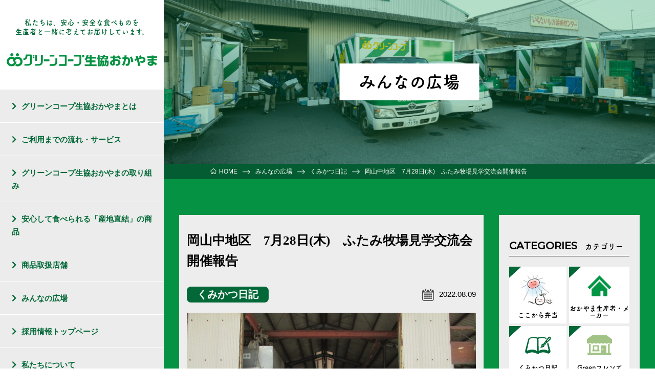

--- FILE ---
content_type: text/html; charset=UTF-8
request_url: https://greencoop-okayama.jp/plaza/%E5%B2%A1%E5%B1%B1%E4%B8%AD%E5%9C%B0%E5%8C%BA%E3%80%807%E6%9C%8828%E6%97%A5%E6%9C%A8%E3%80%80%E3%81%B5%E3%81%9F%E3%81%BF%E7%89%A7%E5%A0%B4%E8%A6%8B%E5%AD%A6%E4%BA%A4%E6%B5%81%E4%BC%9A%E9%96%8B/
body_size: 22705
content:
<!DOCTYPE html>
<html lang="ja"
	prefix="og: https://ogp.me/ns#" >

<head prefix="og: http://ogp.me/ns# fb: http://ogp.me/ns/fb# article: http://ogp.me/ns/article#">
    <!-- Google Tag Manager -->
    <script>
    (function(w, d, s, l, i) {
        w[l] = w[l] || [];
        w[l].push({
            'gtm.start': new Date().getTime(),
            event: 'gtm.js'
        });
        var f = d.getElementsByTagName(s)[0],
            j = d.createElement(s),
            dl = l != 'dataLayer' ? '&l=' + l : '';
        j.async = true;
        j.src =
            'https://www.googletagmanager.com/gtm.js?id=' + i + dl;
        f.parentNode.insertBefore(j, f);
    })(window, document, 'script', 'dataLayer', 'GTM-568BK7T');
    </script>
    <!-- End Google Tag Manager -->
    <!-- Global site tag (gtag.js) - Google Analytics -->
    <script async src="https://www.googletagmanager.com/gtag/js?id=UA-221862398-1"></script>
    <script>
    window.dataLayer = window.dataLayer || [];

    function gtag() {
        dataLayer.push(arguments);
    }
    gtag('js', new Date());

    gtag('config', 'UA-221862398-1');
    </script>
    <!-- end Global site tag (gtag.js) - Google Analytics -->
    <meta charset="UTF-8">
    <meta name="viewport" content="width=device-width, initial-scale=1.0, maximum-scale=1.0, user-scalable=0" />
    <link rel="pingback" href="https://greencoop-okayama.jp/xmlrpc.php" />
    <!--[if lt IE 9]>
	<script src="https://greencoop-okayama.jp/wp-content/themes/habakiri/js/html5shiv.min.js"></script>
	<![endif]-->
    <title>岡山中地区 7月28日(木) ふたみ牧場見学交流会開催報告 - グリーンコープ生協おかやま</title>

		<!-- All in One SEO 4.1.0.1 -->
		<meta name="google-site-verification" content="xzaIjs15MlbeoXLrRJMiZoh_jO_vwgs7d_ihFaccDKw" />
		<link rel="canonical" href="https://greencoop-okayama.jp/plaza/%e5%b2%a1%e5%b1%b1%e4%b8%ad%e5%9c%b0%e5%8c%ba%e3%80%807%e6%9c%8828%e6%97%a5%e6%9c%a8%e3%80%80%e3%81%b5%e3%81%9f%e3%81%bf%e7%89%a7%e5%a0%b4%e8%a6%8b%e5%ad%a6%e4%ba%a4%e6%b5%81%e4%bc%9a%e9%96%8b/" />
		<meta property="og:site_name" content="グリーンコープ生協おかやま - 私たちは、安心・安全な食べものを生産者と一緒に考えてお届けしています。" />
		<meta property="og:type" content="article" />
		<meta property="og:title" content="岡山中地区 7月28日(木) ふたみ牧場見学交流会開催報告 - グリーンコープ生協おかやま" />
		<meta property="og:url" content="https://greencoop-okayama.jp/plaza/%e5%b2%a1%e5%b1%b1%e4%b8%ad%e5%9c%b0%e5%8c%ba%e3%80%807%e6%9c%8828%e6%97%a5%e6%9c%a8%e3%80%80%e3%81%b5%e3%81%9f%e3%81%bf%e7%89%a7%e5%a0%b4%e8%a6%8b%e5%ad%a6%e4%ba%a4%e6%b5%81%e4%bc%9a%e9%96%8b/" />
		<meta property="article:published_time" content="2022-08-09T05:17:41Z" />
		<meta property="article:modified_time" content="2022-08-09T07:54:27Z" />
		<meta property="article:publisher" content="https://www.facebook.com/greencoop.okayama/" />
		<meta name="twitter:card" content="summary" />
		<meta name="twitter:site" content="@gcokayama" />
		<meta name="twitter:domain" content="greencoop-okayama.jp" />
		<meta name="twitter:title" content="岡山中地区 7月28日(木) ふたみ牧場見学交流会開催報告 - グリーンコープ生協おかやま" />
		<script type="application/ld+json" class="aioseo-schema">
			{"@context":"https:\/\/schema.org","@graph":[{"@type":"WebSite","@id":"https:\/\/greencoop-okayama.jp\/#website","url":"https:\/\/greencoop-okayama.jp\/","name":"\u30b0\u30ea\u30fc\u30f3\u30b3\u30fc\u30d7\u751f\u5354\u304a\u304b\u3084\u307e","description":"\u79c1\u305f\u3061\u306f\u3001\u5b89\u5fc3\u30fb\u5b89\u5168\u306a\u98df\u3079\u3082\u306e\u3092\u751f\u7523\u8005\u3068\u4e00\u7dd2\u306b\u8003\u3048\u3066\u304a\u5c4a\u3051\u3057\u3066\u3044\u307e\u3059\u3002","publisher":{"@id":"https:\/\/greencoop-okayama.jp\/#organization"}},{"@type":"Organization","@id":"https:\/\/greencoop-okayama.jp\/#organization","name":"\u30b0\u30ea\u30fc\u30f3\u30b3\u30fc\u30d7\u751f\u5354\u304a\u304b\u3084\u307e","url":"https:\/\/greencoop-okayama.jp\/","sameAs":["https:\/\/www.facebook.com\/greencoop.okayama\/","https:\/\/twitter.com\/gcokayama","https:\/\/www.instagram.com\/gcokayama\/?hl=ja","https:\/\/www.youtube.com\/channel\/UCD3_zoJA3Y4UWycO3jRqmYw"]},{"@type":"BreadcrumbList","@id":"https:\/\/greencoop-okayama.jp\/plaza\/%e5%b2%a1%e5%b1%b1%e4%b8%ad%e5%9c%b0%e5%8c%ba%e3%80%807%e6%9c%8828%e6%97%a5%e6%9c%a8%e3%80%80%e3%81%b5%e3%81%9f%e3%81%bf%e7%89%a7%e5%a0%b4%e8%a6%8b%e5%ad%a6%e4%ba%a4%e6%b5%81%e4%bc%9a%e9%96%8b\/#breadcrumblist","itemListElement":[{"@type":"ListItem","@id":"https:\/\/greencoop-okayama.jp\/#listItem","position":"1","item":{"@id":"https:\/\/greencoop-okayama.jp\/#item","name":"\u30db\u30fc\u30e0","description":"\u751f\u7523\u8005\u3068\u4e00\u7dd2\u306b\u4f5c\u3063\u305f\u5b89\u5fc3\u30fb\u5b89\u5168\u306a\u5546\u54c1\u3092\u307f\u306a\u3055\u307e\u306e\u98df\u5353\u306b\u304a\u5c4a\u3051\u3002\u79c1\u305f\u3061\u306f\u7d44\u5408\u54e1\u304c\u4e3b\u5f79\u3068\u306a\u308a\u3055\u307e\u3056\u307e\u306a\u8ab2\u984c\u3092\u5f15\u304d\u5bc4\u305b\u77e5\u6075\u3092\u51fa\u3057\u5408\u3044\u89e3\u6c7a\u3057\u3001\u3088\u308a\u826f\u3044\u66ae\u3089\u3057\u3092\u5b9f\u73fe\u3059\u308b\u305f\u3081\u306e\u904b\u52d5\u306b\u53d6\u308a\u7d44\u3093\u3067\u3044\u307e\u3059\u3002\u307f\u3093\u306a\u306e\u601d\u3044\u3084\u9858\u3044\u304c1\u3064\u305a\u3064\u30ab\u30bf\u30c1\u306b\u306a\u308a\u3001\u66ae\u3089\u3057\u306b\u751f\u304b\u3055\u308c\u3066\u3044\u308b\u305f\u3081\u3001\u5b89\u5fc3\u3057\u3066\u3054\u5229\u7528\u3044\u305f\u3060\u3051\u307e\u3059\u3002","url":"https:\/\/greencoop-okayama.jp\/"},"nextItem":"https:\/\/greencoop-okayama.jp\/plaza\/%e5%b2%a1%e5%b1%b1%e4%b8%ad%e5%9c%b0%e5%8c%ba%e3%80%807%e6%9c%8828%e6%97%a5%e6%9c%a8%e3%80%80%e3%81%b5%e3%81%9f%e3%81%bf%e7%89%a7%e5%a0%b4%e8%a6%8b%e5%ad%a6%e4%ba%a4%e6%b5%81%e4%bc%9a%e9%96%8b\/#listItem"},{"@type":"ListItem","@id":"https:\/\/greencoop-okayama.jp\/plaza\/%e5%b2%a1%e5%b1%b1%e4%b8%ad%e5%9c%b0%e5%8c%ba%e3%80%807%e6%9c%8828%e6%97%a5%e6%9c%a8%e3%80%80%e3%81%b5%e3%81%9f%e3%81%bf%e7%89%a7%e5%a0%b4%e8%a6%8b%e5%ad%a6%e4%ba%a4%e6%b5%81%e4%bc%9a%e9%96%8b\/#listItem","position":"2","item":{"@id":"https:\/\/greencoop-okayama.jp\/plaza\/%e5%b2%a1%e5%b1%b1%e4%b8%ad%e5%9c%b0%e5%8c%ba%e3%80%807%e6%9c%8828%e6%97%a5%e6%9c%a8%e3%80%80%e3%81%b5%e3%81%9f%e3%81%bf%e7%89%a7%e5%a0%b4%e8%a6%8b%e5%ad%a6%e4%ba%a4%e6%b5%81%e4%bc%9a%e9%96%8b\/#item","name":"\u5ca1\u5c71\u4e2d\u5730\u533a\u30007\u670828\u65e5(\u6728)\u3000\u3075\u305f\u307f\u7267\u5834\u898b\u5b66\u4ea4\u6d41\u4f1a\u958b\u50ac\u5831\u544a","url":"https:\/\/greencoop-okayama.jp\/plaza\/%e5%b2%a1%e5%b1%b1%e4%b8%ad%e5%9c%b0%e5%8c%ba%e3%80%807%e6%9c%8828%e6%97%a5%e6%9c%a8%e3%80%80%e3%81%b5%e3%81%9f%e3%81%bf%e7%89%a7%e5%a0%b4%e8%a6%8b%e5%ad%a6%e4%ba%a4%e6%b5%81%e4%bc%9a%e9%96%8b\/"},"previousItem":"https:\/\/greencoop-okayama.jp\/#listItem"}]},{"@type":"Person","@id":"https:\/\/greencoop-okayama.jp\/author\/greencoop-staff\/#author","url":"https:\/\/greencoop-okayama.jp\/author\/greencoop-staff\/","name":"greencoop-staff","image":{"@type":"ImageObject","@id":"https:\/\/greencoop-okayama.jp\/plaza\/%e5%b2%a1%e5%b1%b1%e4%b8%ad%e5%9c%b0%e5%8c%ba%e3%80%807%e6%9c%8828%e6%97%a5%e6%9c%a8%e3%80%80%e3%81%b5%e3%81%9f%e3%81%bf%e7%89%a7%e5%a0%b4%e8%a6%8b%e5%ad%a6%e4%ba%a4%e6%b5%81%e4%bc%9a%e9%96%8b\/#authorImage","url":"https:\/\/secure.gravatar.com\/avatar\/0250f660e3ce3e499fededb34a9b2e684915693b637d18d3e1d3f8a4f922b954?s=96&d=mm&r=g","width":"96","height":"96","caption":"greencoop-staff"},"sameAs":["https:\/\/www.facebook.com\/greencoop.okayama\/","https:\/\/twitter.com\/gcokayama","https:\/\/www.instagram.com\/gcokayama\/?hl=ja","https:\/\/www.youtube.com\/channel\/UCD3_zoJA3Y4UWycO3jRqmYw"]},{"@type":"WebPage","@id":"https:\/\/greencoop-okayama.jp\/plaza\/%e5%b2%a1%e5%b1%b1%e4%b8%ad%e5%9c%b0%e5%8c%ba%e3%80%807%e6%9c%8828%e6%97%a5%e6%9c%a8%e3%80%80%e3%81%b5%e3%81%9f%e3%81%bf%e7%89%a7%e5%a0%b4%e8%a6%8b%e5%ad%a6%e4%ba%a4%e6%b5%81%e4%bc%9a%e9%96%8b\/#webpage","url":"https:\/\/greencoop-okayama.jp\/plaza\/%e5%b2%a1%e5%b1%b1%e4%b8%ad%e5%9c%b0%e5%8c%ba%e3%80%807%e6%9c%8828%e6%97%a5%e6%9c%a8%e3%80%80%e3%81%b5%e3%81%9f%e3%81%bf%e7%89%a7%e5%a0%b4%e8%a6%8b%e5%ad%a6%e4%ba%a4%e6%b5%81%e4%bc%9a%e9%96%8b\/","name":"\u5ca1\u5c71\u4e2d\u5730\u533a 7\u670828\u65e5(\u6728) \u3075\u305f\u307f\u7267\u5834\u898b\u5b66\u4ea4\u6d41\u4f1a\u958b\u50ac\u5831\u544a - \u30b0\u30ea\u30fc\u30f3\u30b3\u30fc\u30d7\u751f\u5354\u304a\u304b\u3084\u307e","inLanguage":"ja","isPartOf":{"@id":"https:\/\/greencoop-okayama.jp\/#website"},"breadcrumb":{"@id":"https:\/\/greencoop-okayama.jp\/plaza\/%e5%b2%a1%e5%b1%b1%e4%b8%ad%e5%9c%b0%e5%8c%ba%e3%80%807%e6%9c%8828%e6%97%a5%e6%9c%a8%e3%80%80%e3%81%b5%e3%81%9f%e3%81%bf%e7%89%a7%e5%a0%b4%e8%a6%8b%e5%ad%a6%e4%ba%a4%e6%b5%81%e4%bc%9a%e9%96%8b\/#breadcrumblist"},"author":"https:\/\/greencoop-okayama.jp\/plaza\/%e5%b2%a1%e5%b1%b1%e4%b8%ad%e5%9c%b0%e5%8c%ba%e3%80%807%e6%9c%8828%e6%97%a5%e6%9c%a8%e3%80%80%e3%81%b5%e3%81%9f%e3%81%bf%e7%89%a7%e5%a0%b4%e8%a6%8b%e5%ad%a6%e4%ba%a4%e6%b5%81%e4%bc%9a%e9%96%8b\/#author","creator":"https:\/\/greencoop-okayama.jp\/plaza\/%e5%b2%a1%e5%b1%b1%e4%b8%ad%e5%9c%b0%e5%8c%ba%e3%80%807%e6%9c%8828%e6%97%a5%e6%9c%a8%e3%80%80%e3%81%b5%e3%81%9f%e3%81%bf%e7%89%a7%e5%a0%b4%e8%a6%8b%e5%ad%a6%e4%ba%a4%e6%b5%81%e4%bc%9a%e9%96%8b\/#author","image":{"@type":"ImageObject","@id":"https:\/\/greencoop-okayama.jp\/#mainImage","url":"https:\/\/greencoop-okayama.jp\/wp-content\/uploads\/\u3075\u305f\u307f\u96c6\u5408\u5199\u771f.jpg","width":"2048","height":"1536"},"primaryImageOfPage":{"@id":"https:\/\/greencoop-okayama.jp\/plaza\/%e5%b2%a1%e5%b1%b1%e4%b8%ad%e5%9c%b0%e5%8c%ba%e3%80%807%e6%9c%8828%e6%97%a5%e6%9c%a8%e3%80%80%e3%81%b5%e3%81%9f%e3%81%bf%e7%89%a7%e5%a0%b4%e8%a6%8b%e5%ad%a6%e4%ba%a4%e6%b5%81%e4%bc%9a%e9%96%8b\/#mainImage"},"datePublished":"2022-08-09T05:17:41+09:00","dateModified":"2022-08-09T07:54:27+09:00"}]}
		</script>
		<!-- All in One SEO -->

<link rel='dns-prefetch' href='//ajaxzip3.github.io' />
<link rel='dns-prefetch' href='//maxcdn.bootstrapcdn.com' />
<link rel="alternate" title="oEmbed (JSON)" type="application/json+oembed" href="https://greencoop-okayama.jp/wp-json/oembed/1.0/embed?url=https%3A%2F%2Fgreencoop-okayama.jp%2Fplaza%2F%25e5%25b2%25a1%25e5%25b1%25b1%25e4%25b8%25ad%25e5%259c%25b0%25e5%258c%25ba%25e3%2580%25807%25e6%259c%258828%25e6%2597%25a5%25e6%259c%25a8%25e3%2580%2580%25e3%2581%25b5%25e3%2581%259f%25e3%2581%25bf%25e7%2589%25a7%25e5%25a0%25b4%25e8%25a6%258b%25e5%25ad%25a6%25e4%25ba%25a4%25e6%25b5%2581%25e4%25bc%259a%25e9%2596%258b%2F" />
<link rel="alternate" title="oEmbed (XML)" type="text/xml+oembed" href="https://greencoop-okayama.jp/wp-json/oembed/1.0/embed?url=https%3A%2F%2Fgreencoop-okayama.jp%2Fplaza%2F%25e5%25b2%25a1%25e5%25b1%25b1%25e4%25b8%25ad%25e5%259c%25b0%25e5%258c%25ba%25e3%2580%25807%25e6%259c%258828%25e6%2597%25a5%25e6%259c%25a8%25e3%2580%2580%25e3%2581%25b5%25e3%2581%259f%25e3%2581%25bf%25e7%2589%25a7%25e5%25a0%25b4%25e8%25a6%258b%25e5%25ad%25a6%25e4%25ba%25a4%25e6%25b5%2581%25e4%25bc%259a%25e9%2596%258b%2F&#038;format=xml" />
		<!-- This site uses the Google Analytics by MonsterInsights plugin v9.11.1 - Using Analytics tracking - https://www.monsterinsights.com/ -->
							<script src="//www.googletagmanager.com/gtag/js?id=G-BVHE2VBZLE"  data-cfasync="false" data-wpfc-render="false" type="text/javascript" async></script>
			<script data-cfasync="false" data-wpfc-render="false" type="text/javascript">
				var mi_version = '9.11.1';
				var mi_track_user = true;
				var mi_no_track_reason = '';
								var MonsterInsightsDefaultLocations = {"page_location":"https:\/\/greencoop-okayama.jp\/plaza\/%E5%B2%A1%E5%B1%B1%E4%B8%AD%E5%9C%B0%E5%8C%BA%E3%80%807%E6%9C%8828%E6%97%A5%E6%9C%A8%E3%80%80%E3%81%B5%E3%81%9F%E3%81%BF%E7%89%A7%E5%A0%B4%E8%A6%8B%E5%AD%A6%E4%BA%A4%E6%B5%81%E4%BC%9A%E9%96%8B\/"};
								if ( typeof MonsterInsightsPrivacyGuardFilter === 'function' ) {
					var MonsterInsightsLocations = (typeof MonsterInsightsExcludeQuery === 'object') ? MonsterInsightsPrivacyGuardFilter( MonsterInsightsExcludeQuery ) : MonsterInsightsPrivacyGuardFilter( MonsterInsightsDefaultLocations );
				} else {
					var MonsterInsightsLocations = (typeof MonsterInsightsExcludeQuery === 'object') ? MonsterInsightsExcludeQuery : MonsterInsightsDefaultLocations;
				}

								var disableStrs = [
										'ga-disable-G-BVHE2VBZLE',
									];

				/* Function to detect opted out users */
				function __gtagTrackerIsOptedOut() {
					for (var index = 0; index < disableStrs.length; index++) {
						if (document.cookie.indexOf(disableStrs[index] + '=true') > -1) {
							return true;
						}
					}

					return false;
				}

				/* Disable tracking if the opt-out cookie exists. */
				if (__gtagTrackerIsOptedOut()) {
					for (var index = 0; index < disableStrs.length; index++) {
						window[disableStrs[index]] = true;
					}
				}

				/* Opt-out function */
				function __gtagTrackerOptout() {
					for (var index = 0; index < disableStrs.length; index++) {
						document.cookie = disableStrs[index] + '=true; expires=Thu, 31 Dec 2099 23:59:59 UTC; path=/';
						window[disableStrs[index]] = true;
					}
				}

				if ('undefined' === typeof gaOptout) {
					function gaOptout() {
						__gtagTrackerOptout();
					}
				}
								window.dataLayer = window.dataLayer || [];

				window.MonsterInsightsDualTracker = {
					helpers: {},
					trackers: {},
				};
				if (mi_track_user) {
					function __gtagDataLayer() {
						dataLayer.push(arguments);
					}

					function __gtagTracker(type, name, parameters) {
						if (!parameters) {
							parameters = {};
						}

						if (parameters.send_to) {
							__gtagDataLayer.apply(null, arguments);
							return;
						}

						if (type === 'event') {
														parameters.send_to = monsterinsights_frontend.v4_id;
							var hookName = name;
							if (typeof parameters['event_category'] !== 'undefined') {
								hookName = parameters['event_category'] + ':' + name;
							}

							if (typeof MonsterInsightsDualTracker.trackers[hookName] !== 'undefined') {
								MonsterInsightsDualTracker.trackers[hookName](parameters);
							} else {
								__gtagDataLayer('event', name, parameters);
							}
							
						} else {
							__gtagDataLayer.apply(null, arguments);
						}
					}

					__gtagTracker('js', new Date());
					__gtagTracker('set', {
						'developer_id.dZGIzZG': true,
											});
					if ( MonsterInsightsLocations.page_location ) {
						__gtagTracker('set', MonsterInsightsLocations);
					}
										__gtagTracker('config', 'G-BVHE2VBZLE', {"forceSSL":"true","link_attribution":"true"} );
										window.gtag = __gtagTracker;										(function () {
						/* https://developers.google.com/analytics/devguides/collection/analyticsjs/ */
						/* ga and __gaTracker compatibility shim. */
						var noopfn = function () {
							return null;
						};
						var newtracker = function () {
							return new Tracker();
						};
						var Tracker = function () {
							return null;
						};
						var p = Tracker.prototype;
						p.get = noopfn;
						p.set = noopfn;
						p.send = function () {
							var args = Array.prototype.slice.call(arguments);
							args.unshift('send');
							__gaTracker.apply(null, args);
						};
						var __gaTracker = function () {
							var len = arguments.length;
							if (len === 0) {
								return;
							}
							var f = arguments[len - 1];
							if (typeof f !== 'object' || f === null || typeof f.hitCallback !== 'function') {
								if ('send' === arguments[0]) {
									var hitConverted, hitObject = false, action;
									if ('event' === arguments[1]) {
										if ('undefined' !== typeof arguments[3]) {
											hitObject = {
												'eventAction': arguments[3],
												'eventCategory': arguments[2],
												'eventLabel': arguments[4],
												'value': arguments[5] ? arguments[5] : 1,
											}
										}
									}
									if ('pageview' === arguments[1]) {
										if ('undefined' !== typeof arguments[2]) {
											hitObject = {
												'eventAction': 'page_view',
												'page_path': arguments[2],
											}
										}
									}
									if (typeof arguments[2] === 'object') {
										hitObject = arguments[2];
									}
									if (typeof arguments[5] === 'object') {
										Object.assign(hitObject, arguments[5]);
									}
									if ('undefined' !== typeof arguments[1].hitType) {
										hitObject = arguments[1];
										if ('pageview' === hitObject.hitType) {
											hitObject.eventAction = 'page_view';
										}
									}
									if (hitObject) {
										action = 'timing' === arguments[1].hitType ? 'timing_complete' : hitObject.eventAction;
										hitConverted = mapArgs(hitObject);
										__gtagTracker('event', action, hitConverted);
									}
								}
								return;
							}

							function mapArgs(args) {
								var arg, hit = {};
								var gaMap = {
									'eventCategory': 'event_category',
									'eventAction': 'event_action',
									'eventLabel': 'event_label',
									'eventValue': 'event_value',
									'nonInteraction': 'non_interaction',
									'timingCategory': 'event_category',
									'timingVar': 'name',
									'timingValue': 'value',
									'timingLabel': 'event_label',
									'page': 'page_path',
									'location': 'page_location',
									'title': 'page_title',
									'referrer' : 'page_referrer',
								};
								for (arg in args) {
																		if (!(!args.hasOwnProperty(arg) || !gaMap.hasOwnProperty(arg))) {
										hit[gaMap[arg]] = args[arg];
									} else {
										hit[arg] = args[arg];
									}
								}
								return hit;
							}

							try {
								f.hitCallback();
							} catch (ex) {
							}
						};
						__gaTracker.create = newtracker;
						__gaTracker.getByName = newtracker;
						__gaTracker.getAll = function () {
							return [];
						};
						__gaTracker.remove = noopfn;
						__gaTracker.loaded = true;
						window['__gaTracker'] = __gaTracker;
					})();
									} else {
										console.log("");
					(function () {
						function __gtagTracker() {
							return null;
						}

						window['__gtagTracker'] = __gtagTracker;
						window['gtag'] = __gtagTracker;
					})();
									}
			</script>
							<!-- / Google Analytics by MonsterInsights -->
		<style id='wp-img-auto-sizes-contain-inline-css' type='text/css'>
img:is([sizes=auto i],[sizes^="auto," i]){contain-intrinsic-size:3000px 1500px}
/*# sourceURL=wp-img-auto-sizes-contain-inline-css */
</style>
<link rel='stylesheet' id='sbi_styles-css' href='https://greencoop-okayama.jp/wp-content/plugins/instagram-feed/css/sbi-styles.min.css' type='text/css' media='all' />
<style id='wp-block-library-inline-css' type='text/css'>
:root{--wp-block-synced-color:#7a00df;--wp-block-synced-color--rgb:122,0,223;--wp-bound-block-color:var(--wp-block-synced-color);--wp-editor-canvas-background:#ddd;--wp-admin-theme-color:#007cba;--wp-admin-theme-color--rgb:0,124,186;--wp-admin-theme-color-darker-10:#006ba1;--wp-admin-theme-color-darker-10--rgb:0,107,160.5;--wp-admin-theme-color-darker-20:#005a87;--wp-admin-theme-color-darker-20--rgb:0,90,135;--wp-admin-border-width-focus:2px}@media (min-resolution:192dpi){:root{--wp-admin-border-width-focus:1.5px}}.wp-element-button{cursor:pointer}:root .has-very-light-gray-background-color{background-color:#eee}:root .has-very-dark-gray-background-color{background-color:#313131}:root .has-very-light-gray-color{color:#eee}:root .has-very-dark-gray-color{color:#313131}:root .has-vivid-green-cyan-to-vivid-cyan-blue-gradient-background{background:linear-gradient(135deg,#00d084,#0693e3)}:root .has-purple-crush-gradient-background{background:linear-gradient(135deg,#34e2e4,#4721fb 50%,#ab1dfe)}:root .has-hazy-dawn-gradient-background{background:linear-gradient(135deg,#faaca8,#dad0ec)}:root .has-subdued-olive-gradient-background{background:linear-gradient(135deg,#fafae1,#67a671)}:root .has-atomic-cream-gradient-background{background:linear-gradient(135deg,#fdd79a,#004a59)}:root .has-nightshade-gradient-background{background:linear-gradient(135deg,#330968,#31cdcf)}:root .has-midnight-gradient-background{background:linear-gradient(135deg,#020381,#2874fc)}:root{--wp--preset--font-size--normal:16px;--wp--preset--font-size--huge:42px}.has-regular-font-size{font-size:1em}.has-larger-font-size{font-size:2.625em}.has-normal-font-size{font-size:var(--wp--preset--font-size--normal)}.has-huge-font-size{font-size:var(--wp--preset--font-size--huge)}.has-text-align-center{text-align:center}.has-text-align-left{text-align:left}.has-text-align-right{text-align:right}.has-fit-text{white-space:nowrap!important}#end-resizable-editor-section{display:none}.aligncenter{clear:both}.items-justified-left{justify-content:flex-start}.items-justified-center{justify-content:center}.items-justified-right{justify-content:flex-end}.items-justified-space-between{justify-content:space-between}.screen-reader-text{border:0;clip-path:inset(50%);height:1px;margin:-1px;overflow:hidden;padding:0;position:absolute;width:1px;word-wrap:normal!important}.screen-reader-text:focus{background-color:#ddd;clip-path:none;color:#444;display:block;font-size:1em;height:auto;left:5px;line-height:normal;padding:15px 23px 14px;text-decoration:none;top:5px;width:auto;z-index:100000}html :where(.has-border-color){border-style:solid}html :where([style*=border-top-color]){border-top-style:solid}html :where([style*=border-right-color]){border-right-style:solid}html :where([style*=border-bottom-color]){border-bottom-style:solid}html :where([style*=border-left-color]){border-left-style:solid}html :where([style*=border-width]){border-style:solid}html :where([style*=border-top-width]){border-top-style:solid}html :where([style*=border-right-width]){border-right-style:solid}html :where([style*=border-bottom-width]){border-bottom-style:solid}html :where([style*=border-left-width]){border-left-style:solid}html :where(img[class*=wp-image-]){height:auto;max-width:100%}:where(figure){margin:0 0 1em}html :where(.is-position-sticky){--wp-admin--admin-bar--position-offset:var(--wp-admin--admin-bar--height,0px)}@media screen and (max-width:600px){html :where(.is-position-sticky){--wp-admin--admin-bar--position-offset:0px}}

/*# sourceURL=wp-block-library-inline-css */
</style><style id='global-styles-inline-css' type='text/css'>
:root{--wp--preset--aspect-ratio--square: 1;--wp--preset--aspect-ratio--4-3: 4/3;--wp--preset--aspect-ratio--3-4: 3/4;--wp--preset--aspect-ratio--3-2: 3/2;--wp--preset--aspect-ratio--2-3: 2/3;--wp--preset--aspect-ratio--16-9: 16/9;--wp--preset--aspect-ratio--9-16: 9/16;--wp--preset--color--black: #000000;--wp--preset--color--cyan-bluish-gray: #abb8c3;--wp--preset--color--white: #ffffff;--wp--preset--color--pale-pink: #f78da7;--wp--preset--color--vivid-red: #cf2e2e;--wp--preset--color--luminous-vivid-orange: #ff6900;--wp--preset--color--luminous-vivid-amber: #fcb900;--wp--preset--color--light-green-cyan: #7bdcb5;--wp--preset--color--vivid-green-cyan: #00d084;--wp--preset--color--pale-cyan-blue: #8ed1fc;--wp--preset--color--vivid-cyan-blue: #0693e3;--wp--preset--color--vivid-purple: #9b51e0;--wp--preset--gradient--vivid-cyan-blue-to-vivid-purple: linear-gradient(135deg,rgb(6,147,227) 0%,rgb(155,81,224) 100%);--wp--preset--gradient--light-green-cyan-to-vivid-green-cyan: linear-gradient(135deg,rgb(122,220,180) 0%,rgb(0,208,130) 100%);--wp--preset--gradient--luminous-vivid-amber-to-luminous-vivid-orange: linear-gradient(135deg,rgb(252,185,0) 0%,rgb(255,105,0) 100%);--wp--preset--gradient--luminous-vivid-orange-to-vivid-red: linear-gradient(135deg,rgb(255,105,0) 0%,rgb(207,46,46) 100%);--wp--preset--gradient--very-light-gray-to-cyan-bluish-gray: linear-gradient(135deg,rgb(238,238,238) 0%,rgb(169,184,195) 100%);--wp--preset--gradient--cool-to-warm-spectrum: linear-gradient(135deg,rgb(74,234,220) 0%,rgb(151,120,209) 20%,rgb(207,42,186) 40%,rgb(238,44,130) 60%,rgb(251,105,98) 80%,rgb(254,248,76) 100%);--wp--preset--gradient--blush-light-purple: linear-gradient(135deg,rgb(255,206,236) 0%,rgb(152,150,240) 100%);--wp--preset--gradient--blush-bordeaux: linear-gradient(135deg,rgb(254,205,165) 0%,rgb(254,45,45) 50%,rgb(107,0,62) 100%);--wp--preset--gradient--luminous-dusk: linear-gradient(135deg,rgb(255,203,112) 0%,rgb(199,81,192) 50%,rgb(65,88,208) 100%);--wp--preset--gradient--pale-ocean: linear-gradient(135deg,rgb(255,245,203) 0%,rgb(182,227,212) 50%,rgb(51,167,181) 100%);--wp--preset--gradient--electric-grass: linear-gradient(135deg,rgb(202,248,128) 0%,rgb(113,206,126) 100%);--wp--preset--gradient--midnight: linear-gradient(135deg,rgb(2,3,129) 0%,rgb(40,116,252) 100%);--wp--preset--font-size--small: 13px;--wp--preset--font-size--medium: 20px;--wp--preset--font-size--large: 36px;--wp--preset--font-size--x-large: 42px;--wp--preset--spacing--20: 0.44rem;--wp--preset--spacing--30: 0.67rem;--wp--preset--spacing--40: 1rem;--wp--preset--spacing--50: 1.5rem;--wp--preset--spacing--60: 2.25rem;--wp--preset--spacing--70: 3.38rem;--wp--preset--spacing--80: 5.06rem;--wp--preset--shadow--natural: 6px 6px 9px rgba(0, 0, 0, 0.2);--wp--preset--shadow--deep: 12px 12px 50px rgba(0, 0, 0, 0.4);--wp--preset--shadow--sharp: 6px 6px 0px rgba(0, 0, 0, 0.2);--wp--preset--shadow--outlined: 6px 6px 0px -3px rgb(255, 255, 255), 6px 6px rgb(0, 0, 0);--wp--preset--shadow--crisp: 6px 6px 0px rgb(0, 0, 0);}:where(.is-layout-flex){gap: 0.5em;}:where(.is-layout-grid){gap: 0.5em;}body .is-layout-flex{display: flex;}.is-layout-flex{flex-wrap: wrap;align-items: center;}.is-layout-flex > :is(*, div){margin: 0;}body .is-layout-grid{display: grid;}.is-layout-grid > :is(*, div){margin: 0;}:where(.wp-block-columns.is-layout-flex){gap: 2em;}:where(.wp-block-columns.is-layout-grid){gap: 2em;}:where(.wp-block-post-template.is-layout-flex){gap: 1.25em;}:where(.wp-block-post-template.is-layout-grid){gap: 1.25em;}.has-black-color{color: var(--wp--preset--color--black) !important;}.has-cyan-bluish-gray-color{color: var(--wp--preset--color--cyan-bluish-gray) !important;}.has-white-color{color: var(--wp--preset--color--white) !important;}.has-pale-pink-color{color: var(--wp--preset--color--pale-pink) !important;}.has-vivid-red-color{color: var(--wp--preset--color--vivid-red) !important;}.has-luminous-vivid-orange-color{color: var(--wp--preset--color--luminous-vivid-orange) !important;}.has-luminous-vivid-amber-color{color: var(--wp--preset--color--luminous-vivid-amber) !important;}.has-light-green-cyan-color{color: var(--wp--preset--color--light-green-cyan) !important;}.has-vivid-green-cyan-color{color: var(--wp--preset--color--vivid-green-cyan) !important;}.has-pale-cyan-blue-color{color: var(--wp--preset--color--pale-cyan-blue) !important;}.has-vivid-cyan-blue-color{color: var(--wp--preset--color--vivid-cyan-blue) !important;}.has-vivid-purple-color{color: var(--wp--preset--color--vivid-purple) !important;}.has-black-background-color{background-color: var(--wp--preset--color--black) !important;}.has-cyan-bluish-gray-background-color{background-color: var(--wp--preset--color--cyan-bluish-gray) !important;}.has-white-background-color{background-color: var(--wp--preset--color--white) !important;}.has-pale-pink-background-color{background-color: var(--wp--preset--color--pale-pink) !important;}.has-vivid-red-background-color{background-color: var(--wp--preset--color--vivid-red) !important;}.has-luminous-vivid-orange-background-color{background-color: var(--wp--preset--color--luminous-vivid-orange) !important;}.has-luminous-vivid-amber-background-color{background-color: var(--wp--preset--color--luminous-vivid-amber) !important;}.has-light-green-cyan-background-color{background-color: var(--wp--preset--color--light-green-cyan) !important;}.has-vivid-green-cyan-background-color{background-color: var(--wp--preset--color--vivid-green-cyan) !important;}.has-pale-cyan-blue-background-color{background-color: var(--wp--preset--color--pale-cyan-blue) !important;}.has-vivid-cyan-blue-background-color{background-color: var(--wp--preset--color--vivid-cyan-blue) !important;}.has-vivid-purple-background-color{background-color: var(--wp--preset--color--vivid-purple) !important;}.has-black-border-color{border-color: var(--wp--preset--color--black) !important;}.has-cyan-bluish-gray-border-color{border-color: var(--wp--preset--color--cyan-bluish-gray) !important;}.has-white-border-color{border-color: var(--wp--preset--color--white) !important;}.has-pale-pink-border-color{border-color: var(--wp--preset--color--pale-pink) !important;}.has-vivid-red-border-color{border-color: var(--wp--preset--color--vivid-red) !important;}.has-luminous-vivid-orange-border-color{border-color: var(--wp--preset--color--luminous-vivid-orange) !important;}.has-luminous-vivid-amber-border-color{border-color: var(--wp--preset--color--luminous-vivid-amber) !important;}.has-light-green-cyan-border-color{border-color: var(--wp--preset--color--light-green-cyan) !important;}.has-vivid-green-cyan-border-color{border-color: var(--wp--preset--color--vivid-green-cyan) !important;}.has-pale-cyan-blue-border-color{border-color: var(--wp--preset--color--pale-cyan-blue) !important;}.has-vivid-cyan-blue-border-color{border-color: var(--wp--preset--color--vivid-cyan-blue) !important;}.has-vivid-purple-border-color{border-color: var(--wp--preset--color--vivid-purple) !important;}.has-vivid-cyan-blue-to-vivid-purple-gradient-background{background: var(--wp--preset--gradient--vivid-cyan-blue-to-vivid-purple) !important;}.has-light-green-cyan-to-vivid-green-cyan-gradient-background{background: var(--wp--preset--gradient--light-green-cyan-to-vivid-green-cyan) !important;}.has-luminous-vivid-amber-to-luminous-vivid-orange-gradient-background{background: var(--wp--preset--gradient--luminous-vivid-amber-to-luminous-vivid-orange) !important;}.has-luminous-vivid-orange-to-vivid-red-gradient-background{background: var(--wp--preset--gradient--luminous-vivid-orange-to-vivid-red) !important;}.has-very-light-gray-to-cyan-bluish-gray-gradient-background{background: var(--wp--preset--gradient--very-light-gray-to-cyan-bluish-gray) !important;}.has-cool-to-warm-spectrum-gradient-background{background: var(--wp--preset--gradient--cool-to-warm-spectrum) !important;}.has-blush-light-purple-gradient-background{background: var(--wp--preset--gradient--blush-light-purple) !important;}.has-blush-bordeaux-gradient-background{background: var(--wp--preset--gradient--blush-bordeaux) !important;}.has-luminous-dusk-gradient-background{background: var(--wp--preset--gradient--luminous-dusk) !important;}.has-pale-ocean-gradient-background{background: var(--wp--preset--gradient--pale-ocean) !important;}.has-electric-grass-gradient-background{background: var(--wp--preset--gradient--electric-grass) !important;}.has-midnight-gradient-background{background: var(--wp--preset--gradient--midnight) !important;}.has-small-font-size{font-size: var(--wp--preset--font-size--small) !important;}.has-medium-font-size{font-size: var(--wp--preset--font-size--medium) !important;}.has-large-font-size{font-size: var(--wp--preset--font-size--large) !important;}.has-x-large-font-size{font-size: var(--wp--preset--font-size--x-large) !important;}
/*# sourceURL=global-styles-inline-css */
</style>

<style id='classic-theme-styles-inline-css' type='text/css'>
/*! This file is auto-generated */
.wp-block-button__link{color:#fff;background-color:#32373c;border-radius:9999px;box-shadow:none;text-decoration:none;padding:calc(.667em + 2px) calc(1.333em + 2px);font-size:1.125em}.wp-block-file__button{background:#32373c;color:#fff;text-decoration:none}
/*# sourceURL=/wp-includes/css/classic-themes.min.css */
</style>
<link rel='stylesheet' id='contact-form-7-css' href='https://greencoop-okayama.jp/wp-content/plugins/contact-form-7/includes/css/styles.css' type='text/css' media='all' />
<link rel='stylesheet' id='cf7msm_styles-css' href='https://greencoop-okayama.jp/wp-content/plugins/contact-form-7-multi-step-module/resources/cf7msm.css' type='text/css' media='all' />
<link rel='stylesheet' id='widgetopts-styles-css' href='https://greencoop-okayama.jp/wp-content/plugins/widget-options/assets/css/widget-options.css' type='text/css' media='all' />
<link rel='stylesheet' id='wp-pagenavi-css' href='https://greencoop-okayama.jp/wp-content/plugins/wp-pagenavi/pagenavi-css.css' type='text/css' media='all' />
<link rel='stylesheet' id='search-filter-plugin-styles-css' href='https://greencoop-okayama.jp/wp-content/plugins/search-filter-pro/public/assets/css/search-filter.min.css' type='text/css' media='all' />
<link rel='stylesheet' id='habakiri-assets-css' href='https://greencoop-okayama.jp/wp-content/themes/habakiri/css/assets.min.css' type='text/css' media='all' />
<link rel='stylesheet' id='habakiri-css' href='https://greencoop-okayama.jp/wp-content/themes/habakiri/style.min.css' type='text/css' media='all' />
<link rel='stylesheet' id='greencoop-theme-css' href='https://greencoop-okayama.jp/wp-content/themes/greencoop-theme/style.css' type='text/css' media='all' />
<script type="text/javascript" src="https://greencoop-okayama.jp/wp-content/plugins/google-analytics-for-wordpress/assets/js/frontend-gtag.min.js" id="monsterinsights-frontend-script-js" async="async" data-wp-strategy="async"></script>
<script data-cfasync="false" data-wpfc-render="false" type="text/javascript" id='monsterinsights-frontend-script-js-extra'>/* <![CDATA[ */
var monsterinsights_frontend = {"js_events_tracking":"true","download_extensions":"doc,pdf,ppt,zip,xls,docx,pptx,xlsx","inbound_paths":"[{\"path\":\"\\\/go\\\/\",\"label\":\"affiliate\"},{\"path\":\"\\\/recommend\\\/\",\"label\":\"affiliate\"}]","home_url":"https:\/\/greencoop-okayama.jp","hash_tracking":"false","v4_id":"G-BVHE2VBZLE"};/* ]]> */
</script>
<script type="text/javascript" src="https://greencoop-okayama.jp/wp-includes/js/jquery/jquery.min.js" id="jquery-core-js"></script>
<script type="text/javascript" src="https://greencoop-okayama.jp/wp-includes/js/jquery/jquery-migrate.min.js" id="jquery-migrate-js"></script>
<script type="text/javascript" id="search-filter-plugin-build-js-extra">
/* <![CDATA[ */
var SF_LDATA = {"ajax_url":"https://greencoop-okayama.jp/wp-admin/admin-ajax.php","home_url":"https://greencoop-okayama.jp/","extensions":[]};
//# sourceURL=search-filter-plugin-build-js-extra
/* ]]> */
</script>
<script type="text/javascript" src="https://greencoop-okayama.jp/wp-content/plugins/search-filter-pro/public/assets/js/search-filter-build.min.js" id="search-filter-plugin-build-js"></script>
<script type="text/javascript" src="https://greencoop-okayama.jp/wp-content/plugins/search-filter-pro/public/assets/js/chosen.jquery.min.js" id="search-filter-plugin-chosen-js"></script>
<script type="application/json" id="wpp-json">
/* <![CDATA[ */
{"sampling_active":0,"sampling_rate":100,"ajax_url":"https:\/\/greencoop-okayama.jp\/wp-json\/wordpress-popular-posts\/v1\/popular-posts","ID":3122,"token":"3689aff627","lang":0,"debug":0}
//# sourceURL=wpp-json
/* ]]> */
</script>
<script type="text/javascript" src="https://greencoop-okayama.jp/wp-content/plugins/wordpress-popular-posts/assets/js/wpp.min.js" id="wpp-js-js"></script>
<script type="text/javascript" src="https://greencoop-okayama.jp/wp-content/themes/greencoop-theme/js/autozip.js" id="autozip-js"></script>
<link rel="https://api.w.org/" href="https://greencoop-okayama.jp/wp-json/" /><link rel="alternate" title="JSON" type="application/json" href="https://greencoop-okayama.jp/wp-json/wp/v2/plaza/3122" /><!-- Instagram Feed CSS -->
<style type="text/css">
#sb_instagram.sbi_col_3 #sbi_images .sbi_item {
    width: 50%;
}
.feed {
    max-width: 372px;
    margin: 0 auto;
    margin-top: 80px;
}
div#sbi_load {
    margin-top: 20px;
}
#sb_instagram #sbi_load .sbi_follow_btn {
    margin-left: 0;
}
#sb_instagram #sbi_load .sbi_load_btn, #sb_instagram .sbi_follow_btn a {
    padding: 10px 20px;
    line-height: 1;
}
@media screen and (max-width: 1500px) {  
    .feed {/* 左メニューのインスタグラムの幅調整 */
        max-width: 280px;
    }
}
@media (max-width: 1020px) and (min-width: 768px) { 
    .feed {
        width: auto;
		max-width: 100%;
		margin-right: 15px;
		margin-left: 15px;
    }
    .feed #sbi_images {
        display: flex;
        width: 100%;
    }
}

@media screen and (max-width: 767px) { 
    .feed {
        margin-top: 0;
    }
    .facebook-box {
        margin-top: 30px;
    }
    .youtube-box {
        margin-top: 30px;
    }
}
</style>
        <style>
            @-webkit-keyframes bgslide {
                from {
                    background-position-x: 0;
                }
                to {
                    background-position-x: -200%;
                }
            }

            @keyframes bgslide {
                    from {
                        background-position-x: 0;
                    }
                    to {
                        background-position-x: -200%;
                    }
            }

            .wpp-widget-placeholder {
                margin: 0 auto;
                width: 60px;
                height: 3px;
                background: #dd3737;
                background: -webkit-gradient(linear, left top, right top, from(#dd3737), color-stop(10%, #571313), to(#dd3737));
                background: linear-gradient(90deg, #dd3737 0%, #571313 10%, #dd3737 100%);
                background-size: 200% auto;
                border-radius: 3px;
                -webkit-animation: bgslide 1s infinite linear;
                animation: bgslide 1s infinite linear;
            }
        </style>
        		<style>
		/* Safari 6.1+ (10.0 is the latest version of Safari at this time) */
		@media (max-width: 991px) and (min-color-index: 0) and (-webkit-min-device-pixel-ratio: 0) { @media () {
			display: block !important;
			.header__col {
				width: 100%;
			}
		}}
		</style>
		<style type="text/css">.recentcomments a{display:inline !important;padding:0 !important;margin:0 !important;}</style><style>a{color:#337ab7}a:focus,a:active,a:hover{color:#ffffff}.site-branding a{color:#000}.responsive-nav a{color:#000;font-size:15px}.responsive-nav a small{color:#777;font-size:15px}.responsive-nav a:hover small,.responsive-nav a:active small,.responsive-nav .current-menu-item small,.responsive-nav .current-menu-ancestor small,.responsive-nav .current-menu-parent small,.responsive-nav .current_page_item small,.responsive-nav .current_page_parent small{color:#777}.responsive-nav .menu>.menu-item>a,.header--transparency.header--fixed--is_scrolled .responsive-nav .menu>.menu-item>a{background-color:transparent;padding:25px 0px}.responsive-nav .menu>.menu-item>a:hover,.responsive-nav .menu>.menu-item>a:active,.responsive-nav .menu>.current-menu-item>a,.responsive-nav .menu>.current-menu-ancestor>a,.responsive-nav .menu>.current-menu-parent>a,.responsive-nav .menu>.current_page_item>a,.responsive-nav .menu>.current_page_parent>a,.header--transparency.header--fixed--is_scrolled .responsive-nav .menu>.menu-item>a:hover,.header--transparency.header--fixed--is_scrolled .responsive-nav .menu>.menu-item>a:active,.header--transparency.header--fixed--is_scrolled .responsive-nav .menu>.current-menu-item>a,.header--transparency.header--fixed--is_scrolled .responsive-nav .menu>.current-menu-ancestor>a,.header--transparency.header--fixed--is_scrolled .responsive-nav .menu>.current-menu-parent>a,.header--transparency.header--fixed--is_scrolled .responsive-nav .menu>.current_page_item>a,.header--transparency.header--fixed--is_scrolled .responsive-nav .menu>.current_page_parent>a{background-color:transparent;color:#337ab7}.responsive-nav .sub-menu a{background-color:#000;color:#777}.responsive-nav .sub-menu a:hover,.responsive-nav .sub-menu a:active,.responsive-nav .sub-menu .current-menu-item a,.responsive-nav .sub-menu .current-menu-ancestor a,.responsive-nav .sub-menu .current-menu-parent a,.responsive-nav .sub-menu .current_page_item a,.responsive-nav .sub-menu .current_page_parent a{background-color:#191919;color:#337ab7}.off-canvas-nav{font-size:15px}.responsive-nav,.header--transparency.header--fixed--is_scrolled .responsive-nav{background-color:transparent}#responsive-btn{background-color:transparent;border-color:#eee;color:#000}#responsive-btn:hover{background-color:#f5f5f5;border-color:#eee;color:#000}.habakiri-slider__transparent-layer{background-color:rgba( 0,0,0, 0 )}.page-header{background-color:#222;color:#fff}.pagination>li>a{color:#337ab7}.pagination>li>span{background-color:#337ab7;border-color:#337ab7}.pagination>li>a:focus,.pagination>li>a:hover,.pagination>li>span:focus,.pagination>li>span:hover{color:#ffffff}.header{background-color:#fff}.header--transparency.header--fixed--is_scrolled{background-color:#fff !important}.footer{background-color:#111113}.footer-widget-area a{color:#777}.footer-widget-area,.footer-widget-area .widget_calendar #wp-calendar caption{color:#555}.footer-widget-area .widget_calendar #wp-calendar,.footer-widget-area .widget_calendar #wp-calendar *{border-color:#555}@media(min-width:992px){.responsive-nav{display:block}.off-canvas-nav,#responsive-btn{display:none !important}.header--2row{padding-bottom:0}.header--2row .header__col,.header--center .header__col{display:block}.header--2row .responsive-nav,.header--center .responsive-nav{margin-right:-1000px;margin-left:-1000px;padding-right:1000px;padding-left:1000px}.header--2row .site-branding,.header--center .site-branding{padding-bottom:0}.header--center .site-branding{text-align:center}}</style>    <!-- Google mymapのAPI  -->
    <script src="https://maps.googleapis.com/maps/api/js?key=AIzaSyBu4b8cUl78UK2qTyZrvAZx_G2aViBqhro"></script>
    <script src="https://greencoop-okayama.jp/wp-content/themes/greencoop-theme/js/googlemap.js"></script>
    <!-- SP・タブレットの時にjsを読み込む --->
    
    <!-- Adobe Typekit Webフォント（筑紫A丸ゴシック） 読み込み-->
    <script>
    (function(d) {
        var config = {
                kitId: 'fsb1amw',
                scriptTimeout: 3000,
                async: true
            },
            h = d.documentElement,
            t = setTimeout(function() {
                h.className = h.className.replace(/\bwf-loading\b/g, "") + " wf-inactive";
            }, config.scriptTimeout),
            tk = d.createElement("script"),
            f = false,
            s = d.getElementsByTagName("script")[0],
            a;
        h.className += " wf-loading";
        tk.src = 'https://use.typekit.net/' + config.kitId + '.js';
        tk.async = true;
        tk.onload = tk.onreadystatechange = function() {
            a = this.readyState;
            if (f || a && a != "complete" && a != "loaded") return;
            f = true;
            clearTimeout(t);
            try {
                Typekit.load(config)
            } catch (e) {}
        };
        s.parentNode.insertBefore(tk, s)
    })(document);
    </script>
    <!-- Adobe Typekit Webフォント（ペンレターフォント） 読み込み-->
    <script>
    (function(d) {
        var config = {
                kitId: 'fsb1amw',
                scriptTimeout: 3000,
                async: true
            },
            h = d.documentElement,
            t = setTimeout(function() {
                h.className = h.className.replace(/\bwf-loading\b/g, "") + " wf-inactive";
            }, config.scriptTimeout),
            tk = d.createElement("script"),
            f = false,
            s = d.getElementsByTagName("script")[0],
            a;
        h.className += " wf-loading";
        tk.src = 'https://use.typekit.net/' + config.kitId + '.js';
        tk.async = true;
        tk.onload = tk.onreadystatechange = function() {
            a = this.readyState;
            if (f || a && a != "complete" && a != "loaded") return;
            f = true;
            clearTimeout(t);
            try {
                Typekit.load(config)
            } catch (e) {}
        };
        s.parentNode.insertBefore(tk, s)
    })(document);
    </script>
    <link rel="preconnect" href="https://fonts.gstatic.com">
    <link href="https://fonts.googleapis.com/css2?family=Montserrat:wght@500&display=swap" rel="stylesheet">
    <link href="https://use.fontawesome.com/releases/
	v5.0.6/css/all.css" rel="stylesheet">
    <!-- slick  -->
    <link rel="stylesheet" type="text/css" href="https://greencoop-okayama.jp/wp-content/themes/greencoop-theme/slick/slick.css" media="screen" />
    <link rel="stylesheet" type="text/css" href="https://greencoop-okayama.jp/wp-content/themes/greencoop-theme/slick/slick-theme.css" media="screen" />
    <!-- /slick -->
    <link rel="stylesheet" href="https://greencoop-okayama.jp/wp-content/themes/greencoop-theme/luminous-basic.min.css"><!-- ポップアップ（luminous.css） -->
    <link rel="icon" href="https://greencoop-okayama.jp/wp-content/themes/greencoop-theme/img/favicon_32x32.svg" type="img/svg+xml"><!-- faviconの設定 -->

    <!-- Meta Pixel Code -->
<script>
!function(f,b,e,v,n,t,s)
{if(f.fbq)return;n=f.fbq=function(){n.callMethod?
n.callMethod.apply(n,arguments):n.queue.push(arguments)};
if(!f._fbq)f._fbq=n;n.push=n;n.loaded=!0;n.version='2.0';
n.queue=[];t=b.createElement(e);t.async=!0;
t.src=v;s=b.getElementsByTagName(e)[0];
s.parentNode.insertBefore(t,s)}(window, document,'script',
'https://connect.facebook.net/en_US/fbevents.js');
fbq('init', '270804585100005');
fbq('track', 'PageView');
</script>
<noscript><img height="1" width="1" style="display:none"
src="https://www.facebook.com/tr?id=270804585100005&ev=PageView&noscript=1"
/></noscript>
<!-- End Meta Pixel Code -->
<link rel='stylesheet' id='yarppRelatedCss-css' href='https://greencoop-okayama.jp/wp-content/plugins/yet-another-related-posts-plugin/style/related.css' type='text/css' media='all' />
</head>

<body class="wp-singular plaza-template-default single single-plaza postid-3122 wp-theme-habakiri wp-child-theme-greencoop-theme">
    <!-- Google Tag Manager (noscript) -->
    <noscript><iframe src="https://www.googletagmanager.com/ns.html?id=GTM-568BK7T" height="0" width="0" style="display:none;visibility:hidden"></iframe></noscript>
    <!-- End Google Tag Manager (noscript) -->
    
    
    <div id="container">

        <div id="contents" class="main-content-wrapper">
            <ul class="fixed-link list-unstyled" style="max-height: 150px;">
		<li style="max-width: 50px;">
			<a href="https://greencoop-okayama.jp/sample/" title="無料サンプルお申し込み" class="pc-content">
				<img src="https://greencoop-okayama.jp/wp-content/uploads/re_fixed01_138x390_02-min.png" alt="無料サンプルお申し込み" width="138" height="390" />
			</a>
		</li>
		<li style="max-width: 50px;">
			<a href="https://ww1.greencoop.or.jp/GCweb2/login.html" title="GC WEBログイン" target="_blank" class="pc-content">
				<img src="https://greencoop-okayama.jp/wp-content/uploads/re_fixed02_138x390_02-min.png" alt="GC WEBログイン" width="138" height="390" />
			</a>
		</li>
	</ul>
<div class="sub-page-contents" style="padding-top: 0;">

<div class="container-fluid">
	<div class="row no-gutter row-eq-height">
		            <!-- PC版 -->
			<div class="col-md-3 side-col">
				<div class="sidebar sidebar-pc">
					<div class="sidebar__inner">
																				<header id="header" class="header">
																<div class="container-fluid">
									<div class="row">
										<div class="col-xs-10 col-md-12 header__col">
											<p class="site-description ff-tsukushi">私たちは、安心・安全な食べものを<br/>生産者と一緒に考えてお届けしています。</p>
											
<div class="site-branding">
	<h1 class="site-branding__heading">
		<a href="https://greencoop-okayama.jp/" rel="home"><img src="https://greencoop-okayama.jp/wp-content/uploads/head_logo_326x29.svg" alt="グリーンコープ生協おかやま" class="site-branding__logo" /></a>	</h1>
<!-- end .site-branding --></div>
										<!-- end .header__col --></div>
										<div class="col-xs-2 col-md-12 header__col global-nav-wrapper clearfix">
											<style>
li.menuPlaza.active {
    position: relative;
}
li.menuPlaza.active:after {
    content: 'NEW';
    font-size: 0.8em;
    position: absolute;
    right: 1.2rem;
	padding: 3px 5px;
    border-radius: 5px;
    top: 50%;
    background: #F7882F;
	color: #fff;
    transform: translateY(-50%);
    -webkit-transform: translateY(-50%);
    -ms-transform: translateY(-50%);
}
li.menuFriend.active {
    position: relative;
}
li.menuFriend.active:after {
    content: 'NEW';
    font-size: 0.8em;
    position: absolute;
    right: 1.2rem;
	padding: 3px 5px;
    border-radius: 5px;
    top: 50%;
    background: #F7882F;
	color: #fff;
    transform: translateY(-50%);
    -webkit-transform: translateY(-50%);
    -ms-transform: translateY(-50%);
}
</style>


	<nav class="global-nav js-responsive-nav nav--hide" role="navigation">
		<div class="menu-gmenu-container"><ul id="menu-gmenu" class="menu"><li id="menu-item-63" class="menu-item menu-item-type-post_type menu-item-object-page menu-item-63"><a href="https://greencoop-okayama.jp/story/">グリーンコープ生協おかやまとは</a></li>
<li id="menu-item-64" class="menu-item menu-item-type-post_type menu-item-object-page menu-item-64"><a href="https://greencoop-okayama.jp/flow/">ご利用までの流れ・サービス</a></li>
<li id="menu-item-3497" class="menu-item menu-item-type-post_type menu-item-object-page menu-item-3497"><a href="https://greencoop-okayama.jp/initiatives/">グリーンコープ生協おかやまの取り組み</a></li>
<li id="menu-item-65" class="submenu-li menu-item menu-item-type-post_type menu-item-object-page menu-item-has-children menu-item-65"><a href="https://greencoop-okayama.jp/kodawari-item/">安心して食べられる「産地直結」の商品</a>
<ul class="sub-menu">
	<li id="menu-item-71" class="menu-item menu-item-type-post_type menu-item-object-page menu-item-71"><a href="https://greencoop-okayama.jp/kodawari-item/milk-eggs-bread/">産直びん牛乳・たまご・パン</a></li>
	<li id="menu-item-70" class="menu-item menu-item-type-post_type menu-item-object-page menu-item-70"><a href="https://greencoop-okayama.jp/kodawari-item/vegetables/">産直青果・米</a></li>
	<li id="menu-item-69" class="menu-item menu-item-type-post_type menu-item-object-page menu-item-69"><a href="https://greencoop-okayama.jp/kodawari-item/meat/">産直肉</a></li>
	<li id="menu-item-72" class="menu-item menu-item-type-post_type menu-item-object-page menu-item-72"><a href="https://greencoop-okayama.jp/kodawari-item/other/">その他</a></li>
</ul>
</li>
<li id="menu-item-66" class="menuFriend menu-item menu-item-type-post_type menu-item-object-page menu-item-66"><a href="https://greencoop-okayama.jp/gc-shop/">商品取扱店舗</a></li>
<li id="menu-item-74" class="menuPlaza menu-item menu-item-type-custom menu-item-object-custom menu-item-74"><a href="//greencoop-okayama.jp/plaza/">みんなの広場</a></li>
<li id="menu-item-67" class="menu-item menu-item-type-post_type menu-item-object-page menu-item-67"><a href="https://greencoop-okayama.jp/recruit/">採用情報トップページ</a></li>
<li id="menu-item-68" class="submenu-li menu-item menu-item-type-post_type menu-item-object-page menu-item-has-children menu-item-68"><a href="https://greencoop-okayama.jp/about-us/">私たちについて</a>
<ul class="sub-menu">
	<li id="menu-item-75" class="menu-item menu-item-type-post_type menu-item-object-page menu-item-75"><a href="https://greencoop-okayama.jp/about-us/greeting/">理事長あいさつ</a></li>
	<li id="menu-item-81" class="menu-item menu-item-type-post_type menu-item-object-page menu-item-81"><a href="https://greencoop-okayama.jp/about-us/organization/">組織情報</a></li>
	<li id="menu-item-78" class="menu-item menu-item-type-post_type menu-item-object-page menu-item-78"><a href="https://greencoop-okayama.jp/about-us/staff/">スタッフ紹介</a></li>
	<li id="menu-item-1472" class="menu-item menu-item-type-post_type menu-item-object-page menu-item-1472"><a href="https://greencoop-okayama.jp/about-us/prospectus/">設立趣意書</a></li>
	<li id="menu-item-77" class="menu-item menu-item-type-post_type menu-item-object-page menu-item-77"><a href="https://greencoop-okayama.jp/about-us/bulletin/">機関紙 グリーンレター</a></li>
</ul>
</li>
</ul></div>	<!-- end .global-nav -->

	<!----------- みんなの広場新しい記事があったらnewを表示 --------------------------->
		
	

		

	<!----------- グリーンフレンズ新しい記事があったらnewを表示 --------------------------->
	
	
	
		
	</nav>


										<!-- end .header__col --></div>
									<!-- end .row --></div>
								<!-- end .container --></div>
								<div class="gmenu-after-box">
	<p class="side-contact-txt">お問い合わせはこちら</p>
	<p class="ff-montserrat" style="font-size: 2.3rem;color: #026837;line-height: 1;"><span style="padding-right: 0.5em;"><img loading="lazy" src="//greencoop-okayama.jp/wp-content/uploads/g-tel_40x40.svg" alt="dial" width="30"></span>086-805-2566</p>
	<p class="dial-time">［営業時間］9：00〜17：30</p>
	<div class="paddingBox" style="padding: 1em;"></div>
	<p class="side-contact-txt">サンプル請求はこちら</p>
	<p class="freedial ff-montserrat">0120-34-9017</p>
	<p class="dial-time">［営業時間］9：00〜21：00</p>
	<ul class="list-unstyled list-inline sns-link">
		<li><a href="//www.facebook.com/greencoop.okayama/" title="グリーンコープ生協おかやまFacebook" target="_blank"><i class="fab fa-facebook-f"></i></a></li>
		<li><a href="//twitter.com/gcokayama" title="グリーンコープ生協おかやまTwitter" target="_blank"><i class="fab fa-twitter"></i></a></li>
		<li><a href="https://www.instagram.com/greencoop_okayama/" title="グリーンコープ生協おかやまInstagram" target="_blank"><i class="fab fa-instagram"></i></a></li>
	</ul>
	</div>							<!-- end #header --></header>
												<!-- Content-menu-sidebar -->
													<div class="content-menu-area">
								<div class="container-fluid">
									<div class="row">
									<div id="text-5" class="widget contents-menu-widget widget_text">			<div class="textwidget">
<div class="side-sample">
    <a href="https://www.greencoop-kyousai.or.jp/">
    <img fetchpriority="high" decoding="async" src="//greencoop-okayama.jp/wp-content/uploads/coop-bunner_852x420-min.jpg" alt="" width="852" height="420"/>
    </a>
</div>

<div class="content-link" style="text-align: center;">
    <a href="https://greencoopdenki.jp/">
    <img decoding="async" src="//greencoop-okayama.jp/wp-content/uploads/Side-link-bunner04_652x326-min.jpg" alt="" width="652" height="326"/>
    </a>
    <a href="//greencoop-okayama.jp/company/bulletin/">
    <img decoding="async" src="//greencoop-okayama.jp/wp-content/uploads/Side-bunner02_652x326-min-1.jpg" alt="" width="652" height="326"/>
    </a>
    <a href="https://www.greencoop.or.jp/about/journal/">
    <img decoding="async" src="//greencoop-okayama.jp/wp-content/uploads/Side-bunner03_652x326-min.jpg" alt="" width="652" height="326"/>
    </a>
</div>

<h4 class="gc-caption">キープ&#038;ショップ</h4>
<div class="GC-post keep-sliderSide">
    


    
            <div class="shop-img-wrap keep-slider-wrap">
            <div class="shop-img">
                    <span class="keep-icon" style="position: absolute;max-width:38px;"><img decoding="async" src="https://greencoop-okayama.jp/wp-content/uploads/Keep-icon_45x45-min.png" alt="keep" width="45" height="45"></span>   
                    <span class="city-text"><a href="https://greencoop-okayama.jp/keep_all/shop-item1/">岡山市</a></span>
                    <!-- アイキャッチがなければデフォルトの画像を表示  -->
                    	
                        <a href="https://greencoop-okayama.jp/keep-shop/%e3%82%ad%e3%83%bc%e3%83%97%ef%bc%86%e3%82%b7%e3%83%a7%e3%83%83%e3%83%97%e3%81%bd%e3%81%91%e3%81%a3%e3%81%a8/"><img decoding="async" width="660" height="339" src="https://greencoop-okayama.jp/wp-content/uploads/re_shop-image01_660x339-min.jpg" class="post-img matchHeight object-fit-class wp-post-image" alt="" srcset="https://greencoop-okayama.jp/wp-content/uploads/re_shop-image01_660x339-min.jpg 660w, https://greencoop-okayama.jp/wp-content/uploads/re_shop-image01_660x339-min-300x154.jpg 300w" sizes="(max-width: 660px) 100vw, 660px" /></a>
                                </div>
            <h5><a href="https://greencoop-okayama.jp/keep-shop/%e3%82%ad%e3%83%bc%e3%83%97%ef%bc%86%e3%82%b7%e3%83%a7%e3%83%83%e3%83%97%e3%81%bd%e3%81%91%e3%81%a3%e3%81%a8/">キープ＆ショップぽけっと</a></h5>
        </div>
            <div class="shop-img-wrap keep-slider-wrap">
            <div class="shop-img">
                    <span class="keep-icon" style="position: absolute;max-width:38px;"><img decoding="async" src="https://greencoop-okayama.jp/wp-content/uploads/Keep-icon_45x45-min.png" alt="keep" width="45" height="45"></span>   
                    <span class="city-text"><a href="https://greencoop-okayama.jp/keep_all/shop-item1/">岡山市</a></span>
                    <!-- アイキャッチがなければデフォルトの画像を表示  -->
                                            <a href="https://greencoop-okayama.jp/keep-shop/%e3%82%ad%e3%83%bc%e3%83%97%ef%bc%86%e3%82%b7%e3%83%a7%e3%83%83%e3%83%97%e3%81%ac%e3%82%8b%e3%81%be%e6%b9%af/"><img decoding="async" class="object-fit-class matchHeight" src="https://greencoop-okayama.jp/wp-content/themes/greencoop-theme/img/post-img_280x177.svg" alt="" width="" /></a>
                                </div>
            <h5><a href="https://greencoop-okayama.jp/keep-shop/%e3%82%ad%e3%83%bc%e3%83%97%ef%bc%86%e3%82%b7%e3%83%a7%e3%83%83%e3%83%97%e3%81%ac%e3%82%8b%e3%81%be%e6%b9%af/">キープ＆ショップぬるま湯</a></h5>
        </div>
            <div class="shop-img-wrap keep-slider-wrap">
            <div class="shop-img">
                    <span class="keep-icon" style="position: absolute;max-width:38px;"><img decoding="async" src="https://greencoop-okayama.jp/wp-content/uploads/Keep-icon_45x45-min.png" alt="keep" width="45" height="45"></span>   
                    <span class="city-text"><a href="https://greencoop-okayama.jp/keep_all/shop-item2/">倉敷市</a></span>
                    <!-- アイキャッチがなければデフォルトの画像を表示  -->
                    	
                        <a href="https://greencoop-okayama.jp/keep-shop/%e3%82%ad%e3%83%bc%e3%83%97%ef%bc%86%e3%82%b7%e3%83%a7%e3%83%83%e3%83%97%e3%81%93%e3%81%93%e3%82%8d%e3%82%93%e2%99%aa/"><img decoding="async" width="928" height="696" src="https://greencoop-okayama.jp/wp-content/uploads/cocoron202508-img01.jpg" class="post-img matchHeight object-fit-class wp-post-image" alt="" srcset="https://greencoop-okayama.jp/wp-content/uploads/cocoron202508-img01.jpg 928w, https://greencoop-okayama.jp/wp-content/uploads/cocoron202508-img01-300x225.jpg 300w, https://greencoop-okayama.jp/wp-content/uploads/cocoron202508-img01-768x576.jpg 768w" sizes="(max-width: 928px) 100vw, 928px" /></a>
                                </div>
            <h5><a href="https://greencoop-okayama.jp/keep-shop/%e3%82%ad%e3%83%bc%e3%83%97%ef%bc%86%e3%82%b7%e3%83%a7%e3%83%83%e3%83%97%e3%81%93%e3%81%93%e3%82%8d%e3%82%93%e2%99%aa/">キープ＆ショップこころん♪</a></h5>
        </div>
            <div class="shop-img-wrap keep-slider-wrap">
            <div class="shop-img">
                    <span class="keep-icon" style="position: absolute;max-width:38px;"><img decoding="async" src="https://greencoop-okayama.jp/wp-content/uploads/Keep-icon_45x45-min.png" alt="keep" width="45" height="45"></span>   
                    <span class="city-text"><a href="https://greencoop-okayama.jp/keep_all/shop-item2/">倉敷市</a></span>
                    <!-- アイキャッチがなければデフォルトの画像を表示  -->
                    	
                        <a href="https://greencoop-okayama.jp/keep-shop/%e3%82%ad%e3%83%bc%e3%83%97%ef%bc%86%e3%82%b7%e3%83%a7%e3%83%83%e3%83%97%e3%81%93%e3%81%98%e3%81%be%e9%a7%85%e5%89%8d/"><img decoding="async" width="1024" height="1000" src="https://greencoop-okayama.jp/wp-content/uploads/1662519940394-e1662520084889-1024x1000.jpg" class="post-img matchHeight object-fit-class wp-post-image" alt="" srcset="https://greencoop-okayama.jp/wp-content/uploads/1662519940394-e1662520084889-1024x1000.jpg 1024w, https://greencoop-okayama.jp/wp-content/uploads/1662519940394-e1662520084889-300x293.jpg 300w, https://greencoop-okayama.jp/wp-content/uploads/1662519940394-e1662520084889-768x750.jpg 768w, https://greencoop-okayama.jp/wp-content/uploads/1662519940394-e1662520084889.jpg 1219w" sizes="(max-width: 1024px) 100vw, 1024px" /></a>
                                </div>
            <h5><a href="https://greencoop-okayama.jp/keep-shop/%e3%82%ad%e3%83%bc%e3%83%97%ef%bc%86%e3%82%b7%e3%83%a7%e3%83%83%e3%83%97%e3%81%93%e3%81%98%e3%81%be%e9%a7%85%e5%89%8d/">キープ＆ショップこじま駅前</a></h5>
        </div>
            <div class="shop-img-wrap keep-slider-wrap">
            <div class="shop-img">
                    <span class="keep-icon" style="position: absolute;max-width:38px;"><img decoding="async" src="https://greencoop-okayama.jp/wp-content/uploads/Keep-icon_45x45-min.png" alt="keep" width="45" height="45"></span>   
                    <span class="city-text"><a href="https://greencoop-okayama.jp/keep_all/shop-item3/">津山市</a></span>
                    <!-- アイキャッチがなければデフォルトの画像を表示  -->
                    	
                        <a href="https://greencoop-okayama.jp/keep-shop/%e3%82%ad%e3%83%bc%e3%83%97%ef%bc%86%e3%82%b7%e3%83%a7%e3%83%83%e3%83%97%e3%81%a8%e3%82%89%e3%81%84%e3%81%82%e3%82%93%e3%81%90%e3%82%8b/"><img decoding="async" width="520" height="318" src="https://greencoop-okayama.jp/wp-content/uploads/shop-image03_520x318-min.jpg" class="post-img matchHeight object-fit-class wp-post-image" alt="" srcset="https://greencoop-okayama.jp/wp-content/uploads/shop-image03_520x318-min.jpg 520w, https://greencoop-okayama.jp/wp-content/uploads/shop-image03_520x318-min-300x183.jpg 300w" sizes="(max-width: 520px) 100vw, 520px" /></a>
                                </div>
            <h5><a href="https://greencoop-okayama.jp/keep-shop/%e3%82%ad%e3%83%bc%e3%83%97%ef%bc%86%e3%82%b7%e3%83%a7%e3%83%83%e3%83%97%e3%81%a8%e3%82%89%e3%81%84%e3%81%82%e3%82%93%e3%81%90%e3%82%8b/">キープ＆ショップとらいあんぐる</a></h5>
        </div>
        





</div>
<div class="shop-more">
    <a href="//greencoop-okayama.jp/gc-shop/"><h4 style="margin:0;">店舗一覧へ<span><img decoding="async" class="link-mark" src="//greencoop-okayama.jp/wp-content/uploads/link-linemark02_22x5.svg" alt="" width="22" height="5"></span>
    </h4></a>
</div>

</div>
		</div>									</div>
								</div>
							</div>
											</div>
				</div>
			</div>
			<div class="col-md-9 main-col">
				<div class="eyecatch" style="background-image: url('https://greencoop-okayama.jp/wp-content/uploads/eyechach_pattern02_2000x725.jpg');">
					<div class="eyecatch-title">
						<h1>
							<!--span class="page-title-en ff-montserrat">plaza</span-->
							<span class="page-title">みんなの広場</span>
						</h1>
					</div>
				</div>
				<div class="pankuzu">
					<div class="container">
						<div class="row">
							<div class="col-xs-12">
								<div class="breadcrumbs" typeof="BreadcrumbList" vocab="https://schema.org/">
									<!-- Breadcrumb NavXT 6.6.0 -->
<span property="itemListElement" typeof="ListItem"><a property="item" typeof="WebPage" title="Go to グリーンコープ生協おかやま." href="https://greencoop-okayama.jp" class="home" ><span property="name">HOME</span></a><meta property="position" content="1"></span><img src="//greencoop-okayama.jp/wp-content/uploads/rightArrow_15x13.svg" alt=" " width="15" height="13" /><span property="itemListElement" typeof="ListItem"><a property="item" typeof="WebPage" title="Go to みんなの広場." href="https://greencoop-okayama.jp/plaza/" class="post post-plaza-archive" ><span property="name">みんなの広場</span></a><meta property="position" content="2"></span><img src="//greencoop-okayama.jp/wp-content/uploads/rightArrow_15x13.svg" alt=" " width="15" height="13" /><span property="itemListElement" typeof="ListItem"><a property="item" typeof="WebPage" title="Go to the くみかつ日記 みんなの広場属性 archives." href="https://greencoop-okayama.jp/post_all/kumikatsu-diary/" class="taxonomy post_all" ><span property="name">くみかつ日記</span></a><meta property="position" content="3"></span><img src="//greencoop-okayama.jp/wp-content/uploads/rightArrow_15x13.svg" alt=" " width="15" height="13" /><span property="itemListElement" typeof="ListItem"><span property="name" class="post post-plaza current-item">岡山中地区　7月28日(木)　ふたみ牧場見学交流会開催報告</span><meta property="url" content="https://greencoop-okayama.jp/plaza/%e5%b2%a1%e5%b1%b1%e4%b8%ad%e5%9c%b0%e5%8c%ba%e3%80%807%e6%9c%8828%e6%97%a5%e6%9c%a8%e3%80%80%e3%81%b5%e3%81%9f%e3%81%bf%e7%89%a7%e5%a0%b4%e8%a6%8b%e5%ad%a6%e4%ba%a4%e6%b5%81%e4%bc%9a%e9%96%8b/"><meta property="position" content="4"></span>								</div>
							</div>
						</div>
					</div>
				</div>
                <!--========== コンテンツ ==========-->
                <div class="green-wrap"style="background:#069243;height:100%;">
                    <div class="container-fluid" style="max-width:1336px;">
                        <div class="row">
                            <div class="col-md-8">
								<div class="container-fluid plaza-post-content-wrap" style="background:#ededed;">
									<div class="row">
                                        <div class="col-md-12">
                                                                                            <div class="plaza-single-wrap">
                                                    <h3 class="plaza-post-title">
                                                        岡山中地区　7月28日(木)　ふたみ牧場見学交流会開催報告                                                    </h3>

													<div class="category-wrap">

														<!-- みんなの広場のカテゴリーを表示 -->
																														<!-- おすすめレシピ -->
																															<h5 class="plaza-category" style="display:inline-block;background:#026837;">
																	<a href="https://greencoop-okayama.jp/post_all/kumikatsu-diary/">くみかつ日記</a>																</h5>
															<!-- GREENフレンズ -->
															
														<div class="category-flex-wrap">
															<!--h5 class="contributor-text" style="display:inline-block;">
																<span class="contributor-mark"><img src="https://greencoop-okayama.jp/wp-content/uploads/Contributor-icon_19x24.svg" alt="toukousha" width="19" height="24"></span>greencoop-staff															</h5-->
															<h5 class="time-text" style="display:inline-block;">
																<span class="contributor-mark"><img src="https://greencoop-okayama.jp/wp-content/uploads/Calendar-icon_23x24.svg" alt="calendar" width="23" height="24"></span>2022.08.09															</h5>
														</div>
													</div>

													<!-- アイキャッチがなければデフォルトの画像を表示 -->
														
														<img width="1024" height="768" src="https://greencoop-okayama.jp/wp-content/uploads/ふたみ集合写真-1024x768.jpg" class="post-img wp-post-image" alt="" decoding="async" loading="lazy" srcset="https://greencoop-okayama.jp/wp-content/uploads/ふたみ集合写真-1024x768.jpg 1024w, https://greencoop-okayama.jp/wp-content/uploads/ふたみ集合写真-300x225.jpg 300w, https://greencoop-okayama.jp/wp-content/uploads/ふたみ集合写真-768x576.jpg 768w, https://greencoop-okayama.jp/wp-content/uploads/ふたみ集合写真-1536x1152.jpg 1536w, https://greencoop-okayama.jp/wp-content/uploads/ふたみ集合写真.jpg 2048w" sizes="auto, (max-width: 1024px) 100vw, 1024px" />													                                                    <div class="text-wrap">
														<!--================= カスタムフィールドの分岐 ==========================-->
														<!-- おすすめレシピ、くみかつ日記、Greenフレンズの概要 -->
																														<p>夏休みに親子24名で参加しました。吉備中央町の緑豊かな自然の中にある牛舎を見学しながら、エサや育て方について詳しく説明していただきました。子牛の時には牧草を食べさせて丈夫で大きな胃を作り、成長すると高カロリーなとうもろこし（遺伝子組み換えでない）などをたくさん与えることで大きく育つそうです。薬に頼らずに、牛そのものを健康に育てていることが分かりました。<br />
清潔で開放的な牛舎は、風が通るので思ったよりも涼しく、優しい生産者さんたちに愛情をもって育てられた牛たちは、ストレスなくゆったりと元気に過ごしていました。かわいい子牛や大きく育った牛を間近で見てさわったり、エサの干し草をあげたり、バーベキューや虫捕りを楽しんだりと、子どもたちも貴重な体験をさせてもらいました。<br />
大切に育てられた生命をいただいていることに感謝しながら、安心安全で美味しい産直国産牛肉をこれからも利用していきたいと思います。</p>
																												<!-- おかやま生産者の概要 -->
																												<!--================= カスタムフィールドの分岐 END ==========================-->
														<!--?php the_field('plaza-content'); ?-->
														<div class="sns-flex-wrap">
															<a href="http://line.me/R/msg/text/?私がいつも利用しているグリーンコープおかやまの食材宅配のご紹介です。専用フォームから申込みをお願いします。選べる3つのお申込み特典があるのでぜひお試しください♪ http://greencoop-okayama.jp/friend" class="btnRound grn3" target="_new" rel="noopener><span class="line-icon-mark"><img src="https://greencoop-okayama.jp/wp-content/uploads/Line-link_72x24.svg" alt="line" width="72" height="24"></span></a>
															<a href="https://www.facebook.com/greencoop.okayama/"><span class="facebook-icon-mark"><img src="https://greencoop-okayama.jp/wp-content/uploads/Facebook-link_72x24.svg" alt="facebook" width="72" height="24"></span></a>
															<a href="https://twitter.com/gcokayama"><span class="twitter-icon-mark"><img src="https://greencoop-okayama.jp/wp-content/uploads/Twitter-link_72x24.svg" alt="twitter" width="72" height="24"></span></a>
														</div>
                                                    </div>
                                                </div>
                                                <div class="single-pagenation">
													<div class="matchHeight"><span class="prev-mark">◀︎</span><a href="https://greencoop-okayama.jp/plaza/6-30%ef%bc%88%e6%9c%a8%ef%bc%89%e3%81%ab%e3%80%81%e3%80%8c%e5%95%86%e5%93%81%e3%81%ae%e7%a2%ba%e3%81%8b%e3%81%95%e3%82%92%e7%a2%ba%e8%aa%8d%e3%81%99%e3%82%8b%e6%b4%bb%e5%8b%95%e3%80%8d%e3%81%a8/" rel="prev">6/30（木）に、「商品の確かさを確認する活動」として岡山市北区にある鈴木屋さんに組合員で見学に行かせていただきました。</a></div>
                                                    <div class="matchHeight"><a href="https://greencoop-okayama.jp/plaza/" class="button-black">一覧に戻る</a></div>
                                                    <div class="matchHeight"><a href="https://greencoop-okayama.jp/plaza/green%e3%83%95%e3%83%ac%e3%83%b3%e3%82%ba-%e3%82%b5%e3%83%b3%e3%83%a6%e3%83%bc%e3%83%ad%e3%81%95%e3%82%93%e8%a8%aa%e5%95%8f/" rel="next">Greenフレンズ  サンユーロさん訪問</a><span class="next-mark">▶︎</span></div>
                                                </div>
                                                                                                                                            
											<div class='yarpp yarpp-related yarpp-related-website yarpp-template-yarpp-template-bottom-post'>



<!-- 新着情報 ↓↓ -->
		<h4 class="bt-title"><span>PICK UP</span>おすすめ記事</h4>
					<div class="container-fluid" style="padding-right:0;padding-left:0;">
				<div class="row">
					<div class="col-md-12" style="padding-right:0;padding-left:0;">
						<div class="container-fluid plaza-bt-post">
							<div class="row pick-margin">
								<!-- おすすめ記事SP表示 -->
																	
																				<!-- 最初の記事 -->
																					<div class="col-md-12">
												<div class="container-fluid">
													<div class="row bt-post-margin">
														<div class="col-md-6 col-xs-6" style="padding-left:0;">
															<div class="plaza-bt-wrap">
																<div class="imgWrap-bt-plaza">
																	<!--a href="https://greencoop-okayama.jp/plaza/%e7%80%ac%e6%88%b8%e5%86%85%e5%b8%82%e9%95%b7%e8%88%b9%e7%94%ba%e3%80%8c%e3%81%8b%e3%81%84%e3%81%98%e3%82%85%e3%81%86%e3%81%a8%e3%81%9f%e3%81%ad%e3%80%8d%e3%81%ab%e8%a1%8c%e3%81%a3%e3%81%a6%e3%81%8d/"><img width="160" height="200" src="https://greencoop-okayama.jp/wp-content/uploads/くみかつ日記用かいじゅうとたねかいじゅうとたね④.jpeg" class="post-img matchHeight wp-post-image" alt="" decoding="async" loading="lazy" srcset="https://greencoop-okayama.jp/wp-content/uploads/くみかつ日記用かいじゅうとたねかいじゅうとたね④.jpeg 1440w, https://greencoop-okayama.jp/wp-content/uploads/くみかつ日記用かいじゅうとたねかいじゅうとたね④-240x300.jpeg 240w, https://greencoop-okayama.jp/wp-content/uploads/くみかつ日記用かいじゅうとたねかいじゅうとたね④-819x1024.jpeg 819w, https://greencoop-okayama.jp/wp-content/uploads/くみかつ日記用かいじゅうとたねかいじゅうとたね④-768x960.jpeg 768w, https://greencoop-okayama.jp/wp-content/uploads/くみかつ日記用かいじゅうとたねかいじゅうとたね④-1229x1536.jpeg 1229w" sizes="auto, (max-width: 160px) 100vw, 160px" /></a-->

																	<!-- アイキャッチがなければデフォルトの画像を表示  -->
																																			<a href="https://greencoop-okayama.jp/plaza/%e7%80%ac%e6%88%b8%e5%86%85%e5%b8%82%e9%95%b7%e8%88%b9%e7%94%ba%e3%80%8c%e3%81%8b%e3%81%84%e3%81%98%e3%82%85%e3%81%86%e3%81%a8%e3%81%9f%e3%81%ad%e3%80%8d%e3%81%ab%e8%a1%8c%e3%81%a3%e3%81%a6%e3%81%8d/"><img width="160" height="200" src="https://greencoop-okayama.jp/wp-content/uploads/くみかつ日記用かいじゅうとたねかいじゅうとたね④.jpeg" class="post-img matchHeight wp-post-image" alt="" decoding="async" loading="lazy" srcset="https://greencoop-okayama.jp/wp-content/uploads/くみかつ日記用かいじゅうとたねかいじゅうとたね④.jpeg 1440w, https://greencoop-okayama.jp/wp-content/uploads/くみかつ日記用かいじゅうとたねかいじゅうとたね④-240x300.jpeg 240w, https://greencoop-okayama.jp/wp-content/uploads/くみかつ日記用かいじゅうとたねかいじゅうとたね④-819x1024.jpeg 819w, https://greencoop-okayama.jp/wp-content/uploads/くみかつ日記用かいじゅうとたねかいじゅうとたね④-768x960.jpeg 768w, https://greencoop-okayama.jp/wp-content/uploads/くみかつ日記用かいじゅうとたねかいじゅうとたね④-1229x1536.jpeg 1229w" sizes="auto, (max-width: 160px) 100vw, 160px" /></a>
																	
																	<p class="plaza-time-text" style="margin:0;">
																		2022.07.11																	</p>
																																	</div>
															</div>
														</div>
														<div class="col-md-6 col-xs-6" style="padding-right:0;">
															<div class="plaza-bt-wrap">
																<div class="bt-title-wrap">
																	<!-- カテゴリー条件分岐 -->
																	<!-- GREEN食堂 -->
																																			<div class="bt-post-title">
																			<h4 style="background:#026837">
																				<span class="plaza-category"><img src="https://greencoop-okayama.jp/wp-content/uploads/plaza-icon03_55x42.svg" alt="" width="25"></span>																				<a href="https://greencoop-okayama.jp/post_all/kumikatsu-diary/">くみかつ日記</a>																			</h4>
																			<h3>
																				<a href="https://greencoop-okayama.jp/plaza/%e7%80%ac%e6%88%b8%e5%86%85%e5%b8%82%e9%95%b7%e8%88%b9%e7%94%ba%e3%80%8c%e3%81%8b%e3%81%84%e3%81%98%e3%82%85%e3%81%86%e3%81%a8%e3%81%9f%e3%81%ad%e3%80%8d%e3%81%ab%e8%a1%8c%e3%81%a3%e3%81%a6%e3%81%8d/">瀬戸内市長船町「かいじゅうとたね」に行ってきました ♫</a>
																			</h3>
																		</div>
																	<!-- 世界のグリーンコープ生協 -->
																																	</div>
																<div class="bt-text-wrap">
																	<a href="https://greencoop-okayama.jp/plaza/%e7%80%ac%e6%88%b8%e5%86%85%e5%b8%82%e9%95%b7%e8%88%b9%e7%94%ba%e3%80%8c%e3%81%8b%e3%81%84%e3%81%98%e3%82%85%e3%81%86%e3%81%a8%e3%81%9f%e3%81%ad%e3%80%8d%e3%81%ab%e8%a1%8c%e3%81%a3%e3%81%a6%e3%81%8d/">
																																			</a>
																</div>
															</div>
														</div>
													</div>
												</div>
											</div>
										<!-- それ以外記事 -->
										

								
																				<!-- 最初の記事 -->
																					<div class="col-md-4 col-xs-6">
												<div class="bt-small-wrap">
													<div class="bt-small-imgWrap">
														<!--a href="https://greencoop-okayama.jp/plaza/7-4%e6%9c%88%e3%82%b0%e3%83%aa%e3%83%bc%e3%83%b3%e3%82%b3%e3%83%bc%e3%83%97%e3%82%ab%e3%83%95%e3%82%a7%e3%82%92%e9%96%8b%e5%82%ac%e3%81%97%e3%81%be%e3%81%97%e3%81%9f%ef%bc%81%ef%bc%81/"><img width="267" height="200" src="https://greencoop-okayama.jp/wp-content/uploads/タイトル看板.jpg" class="post-img matchHeight wp-post-image" alt="" decoding="async" loading="lazy" srcset="https://greencoop-okayama.jp/wp-content/uploads/タイトル看板.jpg 800w, https://greencoop-okayama.jp/wp-content/uploads/タイトル看板-300x225.jpg 300w, https://greencoop-okayama.jp/wp-content/uploads/タイトル看板-768x576.jpg 768w" sizes="auto, (max-width: 267px) 100vw, 267px" /></a-->

														<!-- アイキャッチがなければデフォルトの画像を表示  -->
																													<a href="https://greencoop-okayama.jp/plaza/7-4%e6%9c%88%e3%82%b0%e3%83%aa%e3%83%bc%e3%83%b3%e3%82%b3%e3%83%bc%e3%83%97%e3%82%ab%e3%83%95%e3%82%a7%e3%82%92%e9%96%8b%e5%82%ac%e3%81%97%e3%81%be%e3%81%97%e3%81%9f%ef%bc%81%ef%bc%81/"><img width="267" height="200" src="https://greencoop-okayama.jp/wp-content/uploads/タイトル看板.jpg" class="post-img matchHeight wp-post-image" alt="" decoding="async" loading="lazy" srcset="https://greencoop-okayama.jp/wp-content/uploads/タイトル看板.jpg 800w, https://greencoop-okayama.jp/wp-content/uploads/タイトル看板-300x225.jpg 300w, https://greencoop-okayama.jp/wp-content/uploads/タイトル看板-768x576.jpg 768w" sizes="auto, (max-width: 267px) 100vw, 267px" /></a>
														
														<p class="plaza-time-text" style="margin:0;">
															2022.07.14														</p>
																											</div>
												</div>
												<div class="bt-small-text-wrap">
													<div class="bt-title-wrap">
														<!-- カテゴリー条件分岐 -->
														<!-- GREEN食堂 -->
																													<div class="bt-small-title">
																<h4 style="background:#026837">
																	<span class="plaza-category"><img src="https://greencoop-okayama.jp/wp-content/uploads/plaza-icon03_55x42.svg" alt="" width="25"></span>																	<a href="https://greencoop-okayama.jp/post_all/kumikatsu-diary/">くみかつ日記</a>																</h4>
																<h3>
																	<a href="https://greencoop-okayama.jp/plaza/7-4%e6%9c%88%e3%82%b0%e3%83%aa%e3%83%bc%e3%83%b3%e3%82%b3%e3%83%bc%e3%83%97%e3%82%ab%e3%83%95%e3%82%a7%e3%82%92%e9%96%8b%e5%82%ac%e3%81%97%e3%81%be%e3%81%97%e3%81%9f%ef%bc%81%ef%bc%81/">7/4(月)グリーンコープカフェを開催しました！！</a>
																</h3>
															</div>
														<!-- 世界のグリーンコープ生協 -->
																											</div>
												</div>
											</div>
										

								
																				<!-- 最初の記事 -->
																					<div class="col-md-4 col-xs-6">
												<div class="bt-small-wrap">
													<div class="bt-small-imgWrap">
														<!--a href="https://greencoop-okayama.jp/plaza/%e5%b2%a1%e5%b1%b1%e5%8c%97a%e5%9c%b0%e5%8c%ba%e3%80%806%e6%9c%8816%e6%97%a5%e7%94%9f%e6%b6%af%e5%ad%a6%e7%bf%92%e3%82%bb%e3%83%b3%e3%82%bf%e3%83%bc%e3%81%a7%e3%81%9b%e3%81%a3%e3%81%91%e3%82%93/"><img width="267" height="200" src="https://greencoop-okayama.jp/wp-content/uploads/集合写真.jpg" class="post-img matchHeight wp-post-image" alt="" decoding="async" loading="lazy" srcset="https://greencoop-okayama.jp/wp-content/uploads/集合写真.jpg 2048w, https://greencoop-okayama.jp/wp-content/uploads/集合写真-300x225.jpg 300w, https://greencoop-okayama.jp/wp-content/uploads/集合写真-1024x768.jpg 1024w, https://greencoop-okayama.jp/wp-content/uploads/集合写真-768x576.jpg 768w, https://greencoop-okayama.jp/wp-content/uploads/集合写真-1536x1152.jpg 1536w" sizes="auto, (max-width: 267px) 100vw, 267px" /></a-->

														<!-- アイキャッチがなければデフォルトの画像を表示  -->
																													<a href="https://greencoop-okayama.jp/plaza/%e5%b2%a1%e5%b1%b1%e5%8c%97a%e5%9c%b0%e5%8c%ba%e3%80%806%e6%9c%8816%e6%97%a5%e7%94%9f%e6%b6%af%e5%ad%a6%e7%bf%92%e3%82%bb%e3%83%b3%e3%82%bf%e3%83%bc%e3%81%a7%e3%81%9b%e3%81%a3%e3%81%91%e3%82%93/"><img width="267" height="200" src="https://greencoop-okayama.jp/wp-content/uploads/集合写真.jpg" class="post-img matchHeight wp-post-image" alt="" decoding="async" loading="lazy" srcset="https://greencoop-okayama.jp/wp-content/uploads/集合写真.jpg 2048w, https://greencoop-okayama.jp/wp-content/uploads/集合写真-300x225.jpg 300w, https://greencoop-okayama.jp/wp-content/uploads/集合写真-1024x768.jpg 1024w, https://greencoop-okayama.jp/wp-content/uploads/集合写真-768x576.jpg 768w, https://greencoop-okayama.jp/wp-content/uploads/集合写真-1536x1152.jpg 1536w" sizes="auto, (max-width: 267px) 100vw, 267px" /></a>
														
														<p class="plaza-time-text" style="margin:0;">
															2022.07.20														</p>
																											</div>
												</div>
												<div class="bt-small-text-wrap">
													<div class="bt-title-wrap">
														<!-- カテゴリー条件分岐 -->
														<!-- GREEN食堂 -->
																													<div class="bt-small-title">
																<h4 style="background:#026837">
																	<span class="plaza-category"><img src="https://greencoop-okayama.jp/wp-content/uploads/plaza-icon03_55x42.svg" alt="" width="25"></span>																	<a href="https://greencoop-okayama.jp/post_all/kumikatsu-diary/">くみかつ日記</a>																</h4>
																<h3>
																	<a href="https://greencoop-okayama.jp/plaza/%e5%b2%a1%e5%b1%b1%e5%8c%97a%e5%9c%b0%e5%8c%ba%e3%80%806%e6%9c%8816%e6%97%a5%e7%94%9f%e6%b6%af%e5%ad%a6%e7%bf%92%e3%82%bb%e3%83%b3%e3%82%bf%e3%83%bc%e3%81%a7%e3%81%9b%e3%81%a3%e3%81%91%e3%82%93/">岡山北A地区　6月16日生涯学習センターでせっけん学習会を開催しました♪</a>
																</h3>
															</div>
														<!-- 世界のグリーンコープ生協 -->
																											</div>
												</div>
											</div>
										

								
																				<!-- 最初の記事 -->
																					<div class="col-md-4 col-xs-6">
												<div class="bt-small-wrap">
													<div class="bt-small-imgWrap">
														<!--a href="https://greencoop-okayama.jp/plaza/6-30%ef%bc%88%e6%9c%a8%ef%bc%89%e3%81%ab%e3%80%81%e3%80%8c%e5%95%86%e5%93%81%e3%81%ae%e7%a2%ba%e3%81%8b%e3%81%95%e3%82%92%e7%a2%ba%e8%aa%8d%e3%81%99%e3%82%8b%e6%b4%bb%e5%8b%95%e3%80%8d%e3%81%a8/"><img width="267" height="200" src="https://greencoop-okayama.jp/wp-content/uploads/⑦集合写真.jpg" class="post-img matchHeight wp-post-image" alt="" decoding="async" loading="lazy" srcset="https://greencoop-okayama.jp/wp-content/uploads/⑦集合写真.jpg 673w, https://greencoop-okayama.jp/wp-content/uploads/⑦集合写真-300x225.jpg 300w" sizes="auto, (max-width: 267px) 100vw, 267px" /></a-->

														<!-- アイキャッチがなければデフォルトの画像を表示  -->
																													<a href="https://greencoop-okayama.jp/plaza/6-30%ef%bc%88%e6%9c%a8%ef%bc%89%e3%81%ab%e3%80%81%e3%80%8c%e5%95%86%e5%93%81%e3%81%ae%e7%a2%ba%e3%81%8b%e3%81%95%e3%82%92%e7%a2%ba%e8%aa%8d%e3%81%99%e3%82%8b%e6%b4%bb%e5%8b%95%e3%80%8d%e3%81%a8/"><img width="267" height="200" src="https://greencoop-okayama.jp/wp-content/uploads/⑦集合写真.jpg" class="post-img matchHeight wp-post-image" alt="" decoding="async" loading="lazy" srcset="https://greencoop-okayama.jp/wp-content/uploads/⑦集合写真.jpg 673w, https://greencoop-okayama.jp/wp-content/uploads/⑦集合写真-300x225.jpg 300w" sizes="auto, (max-width: 267px) 100vw, 267px" /></a>
														
														<p class="plaza-time-text" style="margin:0;">
															2022.08.08														</p>
																											</div>
												</div>
												<div class="bt-small-text-wrap">
													<div class="bt-title-wrap">
														<!-- カテゴリー条件分岐 -->
														<!-- GREEN食堂 -->
																													<div class="bt-small-title">
																<h4 style="background:#026837">
																	<span class="plaza-category"><img src="https://greencoop-okayama.jp/wp-content/uploads/plaza-icon03_55x42.svg" alt="" width="25"></span>																	<a href="https://greencoop-okayama.jp/post_all/kumikatsu-diary/">くみかつ日記</a>																</h4>
																<h3>
																	<a href="https://greencoop-okayama.jp/plaza/6-30%ef%bc%88%e6%9c%a8%ef%bc%89%e3%81%ab%e3%80%81%e3%80%8c%e5%95%86%e5%93%81%e3%81%ae%e7%a2%ba%e3%81%8b%e3%81%95%e3%82%92%e7%a2%ba%e8%aa%8d%e3%81%99%e3%82%8b%e6%b4%bb%e5%8b%95%e3%80%8d%e3%81%a8/">6/30（木）に、「商品の確かさを確認する活動」として岡山市北区にある鈴木屋さんに組合員で見学に行かせていただきました。</a>
																</h3>
															</div>
														<!-- 世界のグリーンコープ生協 -->
																											</div>
												</div>
											</div>
										

																

							</div>
						</div>
					</div>
				</div>
			</div>
		<!-- リクルートサイト関連情報↓↓↓ -->
</div>
                                        </div>
									</div>
                                </div>
                            </div>
                            <div class="col-md-4">
								<div class="plaza-side-content" style="background:#ededed;">
										<div class="sidebar__inner">
											<!-- plaza-menu-sidebar -->
																							<div class="top-menu-area">
													<div class="container-fluid">
														<div class="row">
														<div id="custom_html-6" class="widget_text widget plaza-menu-widget widget_custom_html"><div class="textwidget custom-html-widget"><div class="plaza-side-wrap">
	<div class="plaza-item1">
		<h4 class="plaza-side-title"><span>CATEGORIES</span>カテゴリー</h4>
			<div class="plaza-category-list">
			<ul style="list-style-type: none;">
				<!--li>
					<a href="//greencoop-okayama.jp/post_all/green-dining/">
					<span class="plaza-mark"><img src="//greencoop-okayama.jp/wp-content/uploads/plaza-mark_24x22.svg" alt="mark"  width="24" height="22"/></span>
					<span class="icon-block" style="display:block;"><img src="//greencoop-okayama.jp/wp-content/uploads/plaza-icon01_55x42.svg" width="55"/></span>
					おすすめレシピ</a>
				</li-->
                <li>
					<a href="https://cocokarahirogaru141.wixsite.com/website">
					<span class="plaza-mark"><img src="//greencoop-okayama.jp/wp-content/uploads/plaza-mark_24x22.svg" alt="mark"  width="24" height="22"/></span>
					<span class="icon-block" style="display:block;"><img src="//greencoop-okayama.jp/wp-content/uploads/plaza-cocokara_110x106.jpg" width="70"/></span>
					ここから弁当</a>
				</li>
				<li>
					<a href="//greencoop-okayama.jp/post_all/farm-story/">
					<span class="plaza-mark"><img src="//greencoop-okayama.jp/wp-content/uploads/plaza-mark_24x22.svg" alt="mark"  width="24" height="22"/></span>
					<span class="icon-block" style="display:block;"><img src="//greencoop-okayama.jp/wp-content/uploads/plaza-icon02_55x42.svg" width="55"/></span>
					おかやま生産者・メーカー</a>
				</li>
				<li><a href="//greencoop-okayama.jp/post_all/kumikatsu-diary/">
					<span class="plaza-mark"><img src="//greencoop-okayama.jp/wp-content/uploads/plaza-mark_24x22.svg" alt="mark"  width="24" height="22"/></span>
					<span class="icon-block" style="display:block;"><img src="//greencoop-okayama.jp/wp-content/uploads/plaza-icon03_55x42.svg" width="55"/></span>
					くみかつ日記</a>
				</li>
				<li><a href="//greencoop-okayama.jp/gc-shop/">
					<span class="plaza-mark"><img src="//greencoop-okayama.jp/wp-content/uploads/plaza-mark_24x22.svg" alt="mark"  width="24" height="22"/></span>
					<span class="icon-block" style="display:block;"><img src="//greencoop-okayama.jp/wp-content/uploads/plaza-icon05_55x42.svg" width="55"/></span>
					Greenフレンズ</a>
				</li>
			</ul>
		</div>
	</div>
</div></div></div><div id="custom_html-7" class="widget_text widget plaza-menu-widget widget_custom_html"><div class="textwidget custom-html-widget"></div></div>
<div id="wpp-4" class="widget plaza-menu-widget popular-posts">
<h4 class="side-title"><span>POPULAR POSTS</span>人気記事</h4></h4>            <div class="wpp-widget-placeholder" data-widget-id="wpp-4"></div>
            
</div>
<div id="text-9" class="widget plaza-menu-widget widget_text">			<div class="textwidget"><div class="plaza-facebook-box">
    <h4 class="plaza-side-title"><span>FACEBOOK</span>フェイスブック</h4>
    <div class="face-center-box" style="text-align: center;">
<iframe loading="lazy" src="https://www.facebook.com/plugins/page.php?href=https%3A%2F%2Fwww.facebook.com%2Fgreencoop.okayama%2F&#038;tabs=timeline&#038;width=327&#038;height=300&#038;small_header=false&#038;adapt_container_width=true&#038;hide_cover=false&#038;show_facepile=true&#038;appId" style="border:none;overflow:hidden" scrolling="no" frameborder="0" allowfullscreen="true" allow="autoplay; clipboard-write; encrypted-media; picture-in-picture; web-share"></iframe>
    </div>
</div></div>
		</div>														</div>
													</div>
												</div>
																					</div>
									</div>
                            </div>
                        </div>
                    </div>
                </div>
				<!--========== コンテンツEND ==========-->

			</div>
			</div>
</div>


<!-- end .sub-page-contents --></div>


<!-- end #contents --></div>

<!--a href="#" id="back-top"><i class="fas fa-chevron-up"></i></a-->

	<!-- ↓↓↓サービスサイトフッター↓↓↓ -->
	<footer id="footer" class="footer main-footer" style="position: relative;">
				
		<div class="container-fluid" style="background-color: #045d32;position: relative;">
			<div class="row no-gutter">
				<div class="col-md-3 footer-right-col">
											<img src="https://greencoop-okayama.jp/wp-content/uploads/gc_logo_158x180.svg" alt="グリーンコープ" class="gc-logo" width="158" height="180" />
						<img src="https://greencoop-okayama.jp/wp-content/uploads/head_logo_326x29.svg" alt="グリーンコープ" class="gc-okayama-logo" width="326" height="29" />
						<p>〒700-0973 岡山市北区下中野311-113</p>
						<a href="https://www.google.com/maps/place/%E3%82%B0%E3%83%AA%E3%83%BC%E3%83%B3%E3%82%B3%E3%83%BC%E3%83%97%E7%94%9F%E5%8D%94%E3%81%8A%E3%81%8B%E3%82%84%E3%81%BE/@34.6426929,133.9083788,17z/data=!4m12!1m6!3m5!1s0x3554079c7b9231a1:0x7f7595147fb6d7f2!2z44Kw44Oq44O844Oz44Kz44O844OX55Sf5Y2U44GK44GL44KE44G-!8m2!3d34.642517!4d133.9098826!3m4!1s0x3554079c7b9231a1:0x7f7595147fb6d7f2!8m2!3d34.642517!4d133.9098826" target="_blank" class="map-link ff-montserrat">MAP</a>
					
				</div><!-- end .col-md-3 -->
				<div class="col-md-9 footer-left-col">
											<div class="left-col-topbox pc-content">
							<div class="container-fluid">
								<div class="row">
									<div class="col-md-6">
										<ul class="footer-left-link list-inline list-unstyled">
											<li><a href="https://greencoop-okayama.jp/contact/" title="お問い合わせ"><i class="fas fa-envelope"></i>お問い合わせ</a></li>
											<li><a href="https://greencoop-okayama.jp/faq/" title="よくあるご質問"><i class="far fa-question-circle"></i>よくあるご質問</a></li>
										</ul>
									</div>
									<div class="col-md-6">
										<ul class="footer-left-link-2 list-inline list-unstyled">
											<li><a href="https://greencoop-okayama.jp/sitemap/" title="サイトマップ">- サイトマップ</a></li>
											<li><a href="https://greencoop-okayama.jp/privacy/" title="プライバシーポリシー">- プライバシーポリシー</a></li>
										</ul>
										<ul class="list-unstyled list-inline sns-link">
											<li><a href="//www.facebook.com/greencoop.okayama/" title="グリーンコープ生協おかやまFacebook" target="_blank"><i class="fab fa-facebook-f"></i></a></li>
											<li><a href="//twitter.com/gcokayama" title="グリーンコープ生協おかやまTwitter" target="_blank"><i class="fab fa-twitter"></i></a></li>
											<li><a href="https://www.instagram.com/greencoop_okayama/" title="グリーンコープ生協おかやまInstagram" target="_blank"><i class="fab fa-instagram"></i></a></li>
										</ul>
									</div>
								</div>
							</div>
						</div>
										<div class="left-col-bottombox">
						<div class="container-fluid">
							<div class="row">
																	<div class="col-md-6 pc-content">
										<div class="container-fluid">
											<div class="row">
												<div class="col-lg-8 col-md-12">
													<ul class="footer-sitemap ff-tsukushi list-unstyled">
														<li><a href="https://greencoop-okayama.jp/story/" title="グリーンコープ生協おかやまとは">グリーンコープ生協おかやまとは</a></li>
														<li><a href="https://greencoop-okayama.jp/flow/" title="ご利用方法とお届けまでの流れ">ご利用までの流れ・サービス</a></li>
														<li><a href="https://greencoop-okayama.jp/kodawari-item/" title="安心して食べられる「産地直結」の商品">安心して食べられる「産地直結」の商品</a></li>
														<li><a href="https://greencoop-okayama.jp/initiatives/" title="グリーンコープ生協おかやまの取り組み">グリーンコープ生協おかやまの取り組み</a></li>
													</ul>
												</div>
												<div class="col-lg-4 col-md-12">
													<ul class="footer-sitemap ff-tsukushi list-unstyled">
														<li><a href="https://greencoop-okayama.jp/post_all/farm-story/" title="おかやま生産者">おかやま生産者</a></li>
														<li><a href="https://greencoop-okayama.jp/plaza/" title="みんなの広場">みんなの広場</a></li>
														<li><a href="https://greencoop-okayama.jp/recruit/" title="採用情報">採用情報</a></li>
														<li><a href="https://greencoop-okayama.jp/information/">お知らせ</a></li>
													</ul>
												</div>
											</div>
										</div>
										<!--table class="table">
														<tr>
															<td>
																<ul class="footer-sitemap ff-tsukushi list-unstyled">
																	<li><a href="" title="グリーンコープ生協おかやまとは">グリーンコープ生協おかやまとは</a></li>
																	<li><a href="" title="ご利用方法とお届けまでの流れ">ご利用までの流れ・サービス</a></li>
																	<li><a href="" title="安心して食べられる「産地直結」の商品">安心して食べられる「産地直結」の商品</a></li>
																	<li><a href="" title="おかやま生産者">おかやま生産者</a></li>
																	<li><a href="" title="みんなの広場">みんなの広場</a></li>
																</ul>
															</td>
															<td>
																<ul class="footer-sitemap ff-tsukushi list-unstyled">
																	<li><a href="" title="採用情報">採用情報</a></li>
																	<li><a href="">お知らせ</a></li>
																</ul>
															</td>
														</tr>
													</table-->
									</div>
								
								<div class="col-md-4">
									<p class="side-contact-txt" style="color: #fff;font-weight: bold;">お問い合わせはこちら</p>
									<p class="ff-montserrat sp-2.3" style="font-size: 2.8rem;color: #fff;line-height: 1;"><a style="color: #fff;" href="tel:086-805-2566"><span style="padding-right: 0.2em;"><img loading="lazy" src="//greencoop-okayama.jp/wp-content/uploads/g-tel-f_40x40-1.svg" alt="dial" width="40"></span>086-805-2566</a></p>
									<p class="dial-time">［受付時間］9：00〜17：30</p>

									<!--div class="paddingBox" style="padding: 0.8em;"></div-->
									<p class="side-contact-txt" style="color: #fff;font-weight: bold;">サンプル請求はこちら</p>
									<p class="freedial ff-montserrat"><a style="color: #fff;" href="tel:0120-34-9017">0120-34-9017</a></p>
									<p class="dial-time">［受付時間］9：00〜21：00</p>

									
																		<a href="https://greencoop-okayama.jp/sample/" title="無料サンプルお届けします！">
																					<img src="https://greencoop-okayama.jp/wp-content/uploads/foot_sample_banner.jpg" alt="無料サンプルお届けします！" class="bnr-link pc-content" width="" height="" />
																			</a>
								</div>
								<div class="col-md-2">
									<a href="https://greencoop-okayama.jp/recruit/" title="採用情報はこちら">
																					<img src="https://greencoop-okayama.jp/wp-content/uploads/foot_recruit_banner.jpg" alt="採用情報はこちら" class="bnr-link pc-content" />
																			</a>
								</div>
							</div>
							<div class="row">
								<div class="col-xs-12">
									<p class="sp-bt-txt visible-xs visible-sm"><a href="https://greencoop-okayama.jp/sitemap/">サイトマップ</a>　|　<a href="https://greencoop-okayama.jp/privacy/">プライバシーポリシー</a></p>
									<p class="copyright">Copyright © 2022 GREEN CO-OP Okayama All Right Reserved</p>
								</div>
							</div>
						</div>
						<div class="BackToTop" id="back-top">
							<p style="margin: 0;">
								<img src="https://greencoop-okayama.jp/wp-content/uploads/toTop_104x104.svg" alt="トップへ戻る" width="65" height="65" />
							</p>
						</div>

					</div>
				</div><!-- end .col-md-9 -->
			</div>
		</div><!-- end .container-fluid -->
			</footer><!-- end #footer -->



</div><!-- end #container -->
<script type="speculationrules">
{"prefetch":[{"source":"document","where":{"and":[{"href_matches":"/*"},{"not":{"href_matches":["/wp-*.php","/wp-admin/*","/wp-content/uploads/*","/wp-content/*","/wp-content/plugins/*","/wp-content/themes/greencoop-theme/*","/wp-content/themes/habakiri/*","/*\\?(.+)"]}},{"not":{"selector_matches":"a[rel~=\"nofollow\"]"}},{"not":{"selector_matches":".no-prefetch, .no-prefetch a"}}]},"eagerness":"conservative"}]}
</script>
<!-- Instagram Feed JS -->
<script type="text/javascript">
var sbiajaxurl = "https://greencoop-okayama.jp/wp-admin/admin-ajax.php";
</script>
		<script>
		jQuery( function( $ ) {
			$( '.js-responsive-nav' ).responsive_nav( {
				direction: 'right'
			} );
		} );
		</script>
		<script type="text/javascript" src="https://greencoop-okayama.jp/wp-includes/js/dist/vendor/wp-polyfill.min.js" id="wp-polyfill-js"></script>
<script type="text/javascript" id="contact-form-7-js-extra">
/* <![CDATA[ */
var wpcf7 = {"api":{"root":"https://greencoop-okayama.jp/wp-json/","namespace":"contact-form-7/v1"}};
//# sourceURL=contact-form-7-js-extra
/* ]]> */
</script>
<script type="text/javascript" src="https://greencoop-okayama.jp/wp-content/plugins/contact-form-7/includes/js/index.js" id="contact-form-7-js"></script>
<script type="text/javascript" id="cf7msm-js-extra">
/* <![CDATA[ */
var cf7msm_posted_data = [];
//# sourceURL=cf7msm-js-extra
/* ]]> */
</script>
<script type="text/javascript" src="https://greencoop-okayama.jp/wp-content/plugins/contact-form-7-multi-step-module/resources/cf7msm.min.js" id="cf7msm-js"></script>
<script type="text/javascript" src="https://greencoop-okayama.jp/wp-includes/js/jquery/ui/core.min.js" id="jquery-ui-core-js"></script>
<script type="text/javascript" src="https://greencoop-okayama.jp/wp-includes/js/jquery/ui/datepicker.min.js" id="jquery-ui-datepicker-js"></script>
<script type="text/javascript" id="jquery-ui-datepicker-js-after">
/* <![CDATA[ */
jQuery(function(jQuery){jQuery.datepicker.setDefaults({"closeText":"\u9589\u3058\u308b","currentText":"\u4eca\u65e5","monthNames":["1\u6708","2\u6708","3\u6708","4\u6708","5\u6708","6\u6708","7\u6708","8\u6708","9\u6708","10\u6708","11\u6708","12\u6708"],"monthNamesShort":["1\u6708","2\u6708","3\u6708","4\u6708","5\u6708","6\u6708","7\u6708","8\u6708","9\u6708","10\u6708","11\u6708","12\u6708"],"nextText":"\u6b21","prevText":"\u524d","dayNames":["\u65e5\u66dc\u65e5","\u6708\u66dc\u65e5","\u706b\u66dc\u65e5","\u6c34\u66dc\u65e5","\u6728\u66dc\u65e5","\u91d1\u66dc\u65e5","\u571f\u66dc\u65e5"],"dayNamesShort":["\u65e5","\u6708","\u706b","\u6c34","\u6728","\u91d1","\u571f"],"dayNamesMin":["\u65e5","\u6708","\u706b","\u6c34","\u6728","\u91d1","\u571f"],"dateFormat":"yy.mm.dd","firstDay":1,"isRTL":false});});
//# sourceURL=jquery-ui-datepicker-js-after
/* ]]> */
</script>
<script type="text/javascript" src="https://ajaxzip3.github.io/ajaxzip3.js" id="ajaxzip3-js"></script>
<script type="text/javascript" src="https://greencoop-okayama.jp/wp-content/themes/habakiri/js/app.min.js" id="habakiri-js"></script>
<script type="text/javascript" src="https://greencoop-okayama.jp/wp-content/themes/greencoop-theme/js/jquery.sticky-sidebar.min.js" id="jquery.sticky-sidebar-js"></script>
<script type="text/javascript" src="https://greencoop-okayama.jp/wp-content/themes/greencoop-theme/js/jquery.matchHeight-min.js" id="jquery.matchHeight-js"></script>
<script type="text/javascript" src="https://maxcdn.bootstrapcdn.com/bootstrap/3.3.1/js/bootstrap.min.js" id="bootstrap.tab-js-js"></script>
<script type="text/javascript" src="https://greencoop-okayama.jp/wp-content/themes/greencoop-theme/js/ofi.min.js" id="ofi-js-js"></script>
<script type="text/javascript" src="https://greencoop-okayama.jp/wp-content/themes/greencoop-theme/js/addscripts.js" id="addscripts-js"></script>
<!-- slick js -->
<script src="https://greencoop-okayama.jp/wp-content/themes/greencoop-theme/slick/slick.min.js"></script>
<!-- /slick js -->
<!-- luminous.js -->
<script src="https://greencoop-okayama.jp/wp-content/themes/greencoop-theme/js/luminous.min.js"></script>
<!-- /luminous.js -->
</body>

</html>

--- FILE ---
content_type: image/svg+xml
request_url: https://greencoop-okayama.jp/wp-content/uploads/Calendar-icon_23x24.svg
body_size: 708
content:
<?xml version="1.0" encoding="utf-8"?>
<!-- Generator: Adobe Illustrator 24.3.0, SVG Export Plug-In . SVG Version: 6.00 Build 0)  -->
<svg version="1.1" id="レイヤー_1" xmlns="http://www.w3.org/2000/svg" xmlns:xlink="http://www.w3.org/1999/xlink" x="0px"
	 y="0px" viewBox="0 0 23 24" style="enable-background:new 0 0 23 24;" xml:space="preserve">
<style type="text/css">
	.st0{clip-path:url(#SVGID_2_);}
	.st1{fill:#4A4A4A;}
</style>
<g>
	<defs>
		<rect id="SVGID_1_" width="23" height="24"/>
	</defs>
	<clipPath id="SVGID_2_">
		<use xlink:href="#SVGID_1_"  style="overflow:visible;"/>
	</clipPath>
	<g class="st0">
		<g>
			<path class="st1" d="M6.6,5.1C7.4,5.1,8,4.5,8,3.7V1.7c0-0.7-0.6-1.3-1.3-1.3c-0.7,0-1.3,0.6-1.3,1.3v2.1
				C5.3,4.5,5.9,5.1,6.6,5.1z"/>
			<path class="st1" d="M16.4,5.1c0.7,0,1.3-0.6,1.3-1.3V1.7c0-0.7-0.6-1.3-1.3-1.3c-0.7,0-1.3,0.6-1.3,1.3v2.1
				C15,4.5,15.6,5.1,16.4,5.1z"/>
			<path class="st1" d="M19.7,2.2h-0.8v1.5c0,1.4-1.1,2.5-2.5,2.5c-1.4,0-2.5-1.1-2.5-2.5V2.2H9.1v1.5c0,1.4-1.1,2.5-2.5,2.5
				c-1.4,0-2.5-1.1-2.5-2.5V2.2H3.3c-1.8,0-3.2,1.4-3.2,3.2v15.1c0,1.8,1.4,3.2,3.2,3.2h16.3c1.8,0,3.2-1.4,3.2-3.2V5.4
				C22.8,3.6,21.4,2.2,19.7,2.2z M21.3,20.5c0,0.9-0.7,1.6-1.6,1.6H3.3c-0.9,0-1.6-0.7-1.6-1.6V7.4h19.6V20.5z"/>
			<rect x="8.2" y="17.5" class="st1" width="2.6" height="2.6"/>
			<rect x="8.2" y="13.5" class="st1" width="2.6" height="2.6"/>
			<rect x="4.2" y="17.5" class="st1" width="2.6" height="2.6"/>
			<rect x="4.2" y="13.5" class="st1" width="2.6" height="2.6"/>
			<rect x="16.2" y="9.5" class="st1" width="2.6" height="2.6"/>
			<rect x="12.2" y="9.5" class="st1" width="2.6" height="2.6"/>
			<rect x="12.2" y="13.5" class="st1" width="2.6" height="2.6"/>
			<rect x="16.2" y="17.5" class="st1" width="2.6" height="2.6"/>
			<rect x="16.2" y="13.5" class="st1" width="2.6" height="2.6"/>
			<rect x="12.2" y="17.5" class="st1" width="2.6" height="2.6"/>
			<rect x="8.2" y="9.5" class="st1" width="2.6" height="2.6"/>
			<rect x="4.2" y="9.5" class="st1" width="2.6" height="2.6"/>
		</g>
	</g>
</g>
</svg>


--- FILE ---
content_type: image/svg+xml
request_url: https://greencoop-okayama.jp/wp-content/uploads/plaza-mark_24x22.svg
body_size: 554
content:
<?xml version="1.0" encoding="utf-8"?>
<!-- Generator: Adobe Illustrator 24.3.0, SVG Export Plug-In . SVG Version: 6.00 Build 0)  -->
<svg version="1.1" id="レイヤー_1" xmlns="http://www.w3.org/2000/svg" xmlns:xlink="http://www.w3.org/1999/xlink" x="0px"
	 y="0px" viewBox="0 0 24 22" style="enable-background:new 0 0 24 22;" xml:space="preserve">
<style type="text/css">
	.st0{clip-path:url(#SVGID_2_);fill:#026837;}
</style>
<g>
	<defs>
		<rect id="SVGID_1_" width="24" height="22"/>
	</defs>
	<clipPath id="SVGID_2_">
		<use xlink:href="#SVGID_1_"  style="overflow:visible;"/>
	</clipPath>
	<polygon class="st0" points="23.8,0 0,0 0,21.7 	"/>
</g>
</svg>


--- FILE ---
content_type: image/svg+xml
request_url: https://greencoop-okayama.jp/wp-content/uploads/rightArrow_15x13.svg
body_size: 497
content:
<?xml version="1.0" encoding="utf-8"?>
<!-- Generator: Adobe Illustrator 24.3.0, SVG Export Plug-In . SVG Version: 6.00 Build 0)  -->
<svg version="1.0" id="レイヤー_1" xmlns="http://www.w3.org/2000/svg" xmlns:xlink="http://www.w3.org/1999/xlink" x="0px"
	 y="0px" viewBox="0 0 15 13" style="enable-background:new 0 0 15 13;" xml:space="preserve">
<style type="text/css">
	.st0{clip-path:url(#SVGID_2_);fill:#FFFFFF;stroke:#FFFFFF;stroke-width:0.5;stroke-miterlimit:10;}
</style>
<g>
	<defs>
		<rect id="SVGID_1_" width="15" height="13"/>
	</defs>
	<clipPath id="SVGID_2_">
		<use xlink:href="#SVGID_1_"  style="overflow:visible;"/>
	</clipPath>
	<path class="st0" d="M0.5,6.8h13.4l-3.5,3.5c-0.1,0.1-0.1,0.3,0,0.4c0.1,0.1,0.3,0.1,0.4,0l4-4c0,0,0,0,0,0c0,0,0,0,0,0
		c0,0,0,0,0,0c0,0,0,0,0,0c0,0,0,0,0,0c0,0,0,0,0,0c0,0,0,0,0,0c0,0,0,0,0,0c0,0,0,0,0,0c0,0,0,0,0,0c0,0,0,0,0,0c0,0,0,0,0,0
		c0,0,0,0,0,0c0,0,0,0,0,0c0,0,0,0,0,0c0,0,0,0,0,0c0,0,0,0,0,0c0,0,0,0,0,0c0,0,0,0,0,0c0,0,0,0,0,0c0,0,0,0,0,0c0,0,0,0,0,0
		c0,0,0,0,0,0c0,0,0,0,0,0l-4-4c0,0-0.1-0.1-0.2-0.1c-0.1,0-0.1,0-0.2,0.1c-0.1,0.1-0.1,0.3,0,0.4v0l3.5,3.5H0.5
		c-0.1,0-0.3,0.1-0.3,0.3C0.2,6.6,0.3,6.8,0.5,6.8z"/>
</g>
</svg>


--- FILE ---
content_type: image/svg+xml
request_url: https://greencoop-okayama.jp/wp-content/uploads/Twitter-link_72x24.svg
body_size: 705
content:
<?xml version="1.0" encoding="utf-8"?>
<!-- Generator: Adobe Illustrator 24.3.0, SVG Export Plug-In . SVG Version: 6.00 Build 0)  -->
<svg version="1.1" id="レイヤー_1" xmlns="http://www.w3.org/2000/svg" xmlns:xlink="http://www.w3.org/1999/xlink" x="0px"
	 y="0px" viewBox="0 0 72 24" style="enable-background:new 0 0 72 24;" xml:space="preserve">
<style type="text/css">
	.st0{clip-path:url(#SVGID_2_);}
	.st1{fill:#00A9CA;}
	.st2{fill:#FFFFFF;}
</style>
<g>
	<defs>
		<rect id="SVGID_1_" width="72" height="24"/>
	</defs>
	<clipPath id="SVGID_2_">
		<use xlink:href="#SVGID_1_"  style="overflow:visible;"/>
	</clipPath>
	<g class="st0">
		<path class="st1" d="M68.5,23.7H3.5c-1.8,0-3.3-1.5-3.3-3.3V3.6c0-1.8,1.5-3.3,3.3-3.3h65.1c1.8,0,3.3,1.5,3.3,3.3v16.8
			C71.8,22.2,70.3,23.7,68.5,23.7z"/>
		<path class="st2" d="M32.4,19.8c7.3,0,11.2-6,11.2-11.2c0-0.2,0-0.3,0-0.5c0.8-0.6,1.4-1.3,2-2c-0.7,0.3-1.5,0.5-2.3,0.6
			c0.8-0.5,1.4-1.3,1.7-2.2c-0.8,0.5-1.6,0.8-2.5,1c-0.7-0.8-1.7-1.2-2.9-1.2c-2.2,0-3.9,1.8-3.9,3.9c0,0.3,0,0.6,0.1,0.9
			c-3.3-0.2-6.2-1.7-8.1-4.1c-0.3,0.6-0.5,1.3-0.5,2c0,1.4,0.7,2.6,1.8,3.3c-0.6,0-1.3-0.2-1.8-0.5c0,0,0,0,0,0
			c0,1.9,1.4,3.5,3.2,3.9c-0.3,0.1-0.7,0.1-1,0.1c-0.3,0-0.5,0-0.7-0.1c0.5,1.6,2,2.7,3.7,2.7c-1.4,1.1-3.1,1.7-4.9,1.7
			c-0.3,0-0.6,0-0.9-0.1C28.1,19.2,30.2,19.8,32.4,19.8"/>
	</g>
</g>
</svg>


--- FILE ---
content_type: image/svg+xml
request_url: https://greencoop-okayama.jp/wp-content/uploads/toTop_104x104.svg
body_size: 806
content:
<?xml version="1.0" encoding="utf-8"?>
<!-- Generator: Adobe Illustrator 24.3.0, SVG Export Plug-In . SVG Version: 6.00 Build 0)  -->
<svg version="1.0" id="レイヤー_1" xmlns="http://www.w3.org/2000/svg" xmlns:xlink="http://www.w3.org/1999/xlink" x="0px"
	 y="0px" viewBox="0 0 104 104" style="enable-background:new 0 0 104 104;" xml:space="preserve">
<style type="text/css">
	.st0{clip-path:url(#SVGID_2_);}
	.st1{fill:#068443;}
	.st2{fill:#FFFFFF;}
</style>
<g>
	<defs>
		<rect id="SVGID_1_" width="104" height="104"/>
	</defs>
	<clipPath id="SVGID_2_">
		<use xlink:href="#SVGID_1_"  style="overflow:visible;"/>
	</clipPath>
	<g class="st0">
		<ellipse transform="matrix(0.9221 -0.3869 0.3869 0.9221 -16.0689 24.1679)" class="st1" cx="52" cy="52" rx="52" ry="52"/>
		<polygon class="st2" points="80.3,46.4 80.3,65.1 58.8,43.6 58.8,85.9 45.1,85.9 45.1,43.7 23.7,65.1 23.7,46.4 52,18.1 		"/>
	</g>
</g>
</svg>


--- FILE ---
content_type: image/svg+xml
request_url: https://greencoop-okayama.jp/wp-content/uploads/g-tel-f_40x40-1.svg
body_size: 578
content:
<?xml version="1.0" encoding="utf-8"?>
<!-- Generator: Adobe Illustrator 24.3.0, SVG Export Plug-In . SVG Version: 6.00 Build 0)  -->
<svg version="1.1" id="レイヤー_1" xmlns="http://www.w3.org/2000/svg" xmlns:xlink="http://www.w3.org/1999/xlink" x="0px"
	 y="0px" viewBox="0 0 40 40" style="enable-background:new 0 0 40 40;" xml:space="preserve">
<style type="text/css">
	.st0{clip-path:url(#SVGID_2_);}
	.st1{fill:#FFFFFF;}
	.st2{fill:#069143;}
</style>
<g>
	<g>
		<g>
			<defs>
				<rect id="SVGID_1_" width="40" height="40"/>
			</defs>
			<clipPath id="SVGID_2_">
				<use xlink:href="#SVGID_1_"  style="overflow:visible;"/>
			</clipPath>
			<g class="st0">
				<path class="st1" d="M40,20c0,11-9,20-20,20S0,31,0,20S9,0,20,0S40,9,40,20z"/>
				<path class="st2" d="M28.7,11.6l-3.8-0.9c-0.4-0.1-0.8,0.1-1,0.5l-1.7,4.1c-0.2,0.4-0.1,0.8,0.3,1l2.2,1.8
					c-1.3,2.8-3.6,5.1-6.5,6.5l-1.8-2.2c-0.2-0.3-0.7-0.4-1-0.3l-4.1,1.7c-0.4,0.2-0.6,0.6-0.5,1l0.9,3.8c0.1,0.4,0.4,0.7,0.9,0.7
					c9.3,0,16.9-7.6,16.9-16.9C29.3,12,29.1,11.7,28.7,11.6z"/>
			</g>
		</g>
	</g>
</g>
</svg>


--- FILE ---
content_type: image/svg+xml
request_url: https://greencoop-okayama.jp/wp-content/themes/greencoop-theme/img/nextArrow-gr_30x30.svg
body_size: 475
content:
<?xml version="1.0" encoding="utf-8"?>
<!-- Generator: Adobe Illustrator 24.3.0, SVG Export Plug-In . SVG Version: 6.00 Build 0)  -->
<svg version="1.0" id="レイヤー_1" xmlns="http://www.w3.org/2000/svg" xmlns:xlink="http://www.w3.org/1999/xlink" x="0px"
	 y="0px" viewBox="0 0 30 30" style="enable-background:new 0 0 30 30;" xml:space="preserve">
<style type="text/css">
	.st0{fill:#026837;}
	.st1{fill:none;stroke:#FFFFFF;stroke-miterlimit:10;}
</style>
<g>
	<rect class="st0" width="30" height="30"/>
	<polyline class="st1" points="8,15.5 22.2,15.5 19.1,12.5 	"/>
</g>
</svg>


--- FILE ---
content_type: image/svg+xml
request_url: https://greencoop-okayama.jp/wp-content/uploads/plaza-icon02_55x42.svg
body_size: 528
content:
<?xml version="1.0" encoding="utf-8"?>
<!-- Generator: Adobe Illustrator 24.3.0, SVG Export Plug-In . SVG Version: 6.00 Build 0)  -->
<svg version="1.0" id="レイヤー_1" xmlns="http://www.w3.org/2000/svg" xmlns:xlink="http://www.w3.org/1999/xlink" x="0px"
	 y="0px" viewBox="0 0 55 55" style="enable-background:new 0 0 55 55;" xml:space="preserve">
<style type="text/css">
	.st0{clip-path:url(#SVGID_2_);}
	.st1{fill:#029644;}
	.st2{opacity:0.8;}
</style>
<g>
	<defs>
		<rect id="SVGID_1_" width="55" height="55"/>
	</defs>
	<clipPath id="SVGID_2_">
		<use xlink:href="#SVGID_1_"  style="overflow:visible;"/>
	</clipPath>
	<g class="st0">
		<g>
			<g>
				<polygon class="st1" points="44.1,24.1 35.4,15.4 27.5,7.5 19.6,15.4 10.9,24.1 4.7,30.3 8.2,33.9 14.4,27.7 23.1,19 27.5,14.6 
					31.9,19 40.6,27.7 46.8,33.9 50.3,30.3 				"/>
				<polygon class="st1" points="12.3,34.1 12.3,47.5 29.2,47.5 29.2,36.9 35.3,36.9 35.3,47.5 42.7,47.5 42.7,34.1 27.5,18.9 				
					"/>
			</g>
		</g>
		<g class="st2">
			<g>
				<polygon class="st1" points="44.1,24.1 35.4,15.4 27.5,7.5 19.6,15.4 10.9,24.1 4.7,30.3 8.2,33.9 14.4,27.7 23.1,19 27.5,14.6 
					31.9,19 40.6,27.7 46.8,33.9 50.3,30.3 				"/>
				<polygon class="st1" points="12.3,34.1 12.3,47.5 29.2,47.5 29.2,36.9 35.3,36.9 35.3,47.5 42.7,47.5 42.7,34.1 27.5,18.9 				
					"/>
			</g>
		</g>
	</g>
</g>
</svg>


--- FILE ---
content_type: image/svg+xml
request_url: https://greencoop-okayama.jp/wp-content/uploads/Line-link_72x24.svg
body_size: 796
content:
<?xml version="1.0" encoding="utf-8"?>
<!-- Generator: Adobe Illustrator 24.3.0, SVG Export Plug-In . SVG Version: 6.00 Build 0)  -->
<svg version="1.1" id="レイヤー_1" xmlns="http://www.w3.org/2000/svg" xmlns:xlink="http://www.w3.org/1999/xlink" x="0px"
	 y="0px" viewBox="0 0 72 24" style="enable-background:new 0 0 72 24;" xml:space="preserve">
<style type="text/css">
	.st0{clip-path:url(#SVGID_2_);}
	.st1{fill:#069243;}
	.st2{fill:#FFFFFF;}
</style>
<g>
	<defs>
		<rect id="SVGID_1_" width="72" height="24"/>
	</defs>
	<clipPath id="SVGID_2_">
		<use xlink:href="#SVGID_1_"  style="overflow:visible;"/>
	</clipPath>
	<g class="st0">
		<path class="st1" d="M68.5,23.7H3.5c-1.8,0-3.3-1.5-3.3-3.3V3.6c0-1.8,1.5-3.3,3.3-3.3h65.1c1.8,0,3.3,1.5,3.3,3.3v16.8
			C71.8,22.2,70.3,23.7,68.5,23.7z"/>
		<g>
			<path class="st2" d="M42.2,10.2c0.3,0,0.5,0.2,0.5,0.5c0,0.3-0.2,0.5-0.5,0.5h-1.5v1h1.5c0.3,0,0.5,0.2,0.5,0.5
				c0,0.3-0.2,0.5-0.5,0.5h-2c-0.3,0-0.5-0.2-0.5-0.5v-4c0-0.3,0.2-0.5,0.5-0.5h2c0.3,0,0.5,0.2,0.5,0.5c0,0.3-0.2,0.5-0.5,0.5h-1.5
				v1L42.2,10.2z M39,12.7c0,0.2-0.1,0.4-0.4,0.5c-0.1,0-0.1,0-0.2,0c-0.2,0-0.3-0.1-0.4-0.2l-2.1-2.8v2.5c0,0.3-0.2,0.5-0.5,0.5
				c-0.3,0-0.5-0.2-0.5-0.5v-4c0-0.2,0.1-0.4,0.4-0.5c0.1,0,0.1,0,0.2,0c0.2,0,0.3,0.1,0.4,0.2l2.1,2.8V8.7c0-0.3,0.2-0.5,0.5-0.5
				c0.3,0,0.5,0.2,0.5,0.5L39,12.7z M34.1,12.7c0,0.3-0.2,0.5-0.5,0.5c-0.3,0-0.5-0.2-0.5-0.5v-4c0-0.3,0.2-0.5,0.5-0.5
				c0.3,0,0.5,0.2,0.5,0.5L34.1,12.7z M32,13.3h-2c-0.3,0-0.5-0.2-0.5-0.5v-4c0-0.3,0.2-0.5,0.5-0.5c0.3,0,0.5,0.2,0.5,0.5v3.5H32
				c0.3,0,0.5,0.2,0.5,0.5C32.5,13,32.3,13.3,32,13.3z M46.2,10.6c0-4.6-4.6-8.3-10.2-8.3c-5.6,0-10.2,3.7-10.2,8.3
				c0,4.1,3.6,7.5,8.5,8.2c0.3,0.1,0.8,0.2,0.9,0.5c0.1,0.3,0.1,0.6,0,0.9L35.1,21c0,0.3-0.2,1,0.9,0.5c1.1-0.5,5.9-3.5,8-5.9
				C45.5,14,46.2,12.4,46.2,10.6z"/>
		</g>
	</g>
</g>
</svg>


--- FILE ---
content_type: image/svg+xml
request_url: https://greencoop-okayama.jp/wp-content/themes/greencoop-theme/img/prevArrow-gr_30x30.svg
body_size: 473
content:
<?xml version="1.0" encoding="utf-8"?>
<!-- Generator: Adobe Illustrator 24.3.0, SVG Export Plug-In . SVG Version: 6.00 Build 0)  -->
<svg version="1.0" id="レイヤー_1" xmlns="http://www.w3.org/2000/svg" xmlns:xlink="http://www.w3.org/1999/xlink" x="0px"
	 y="0px" viewBox="0 0 30 30" style="enable-background:new 0 0 30 30;" xml:space="preserve">
<style type="text/css">
	.st0{fill:#026837;}
	.st1{fill:none;stroke:#FFFFFF;stroke-miterlimit:10;}
</style>
<g>
	<rect class="st0" width="30" height="30"/>
	<polyline class="st1" points="22,15.5 7.9,15.5 11,12.5 	"/>
</g>
</svg>


--- FILE ---
content_type: image/svg+xml
request_url: https://greencoop-okayama.jp/wp-content/uploads/pankuzu_home_13x12.svg
body_size: 680
content:
<?xml version="1.0" encoding="utf-8"?>
<!-- Generator: Adobe Illustrator 16.0.0, SVG Export Plug-In . SVG Version: 6.00 Build 0)  -->
<!DOCTYPE svg PUBLIC "-//W3C//DTD SVG 1.1//EN" "http://www.w3.org/Graphics/SVG/1.1/DTD/svg11.dtd">
<svg version="1.1" id="レイヤー_1" xmlns="http://www.w3.org/2000/svg" xmlns:xlink="http://www.w3.org/1999/xlink" x="0px"
	 y="0px" width="13px" height="12px" viewBox="0 0 13 12" enable-background="new 0 0 13 12" xml:space="preserve">
<g>
	<path fill="#FFFFFF" d="M12.829,5.317l-6.015-5.2c-0.181-0.156-0.447-0.156-0.629,0l-6.014,5.2
		c-0.205,0.177-0.229,0.488-0.056,0.696C0.29,6.221,0.595,6.246,0.799,6.069L6.5,1.14l5.7,4.929
		c0.093,0.079,0.204,0.118,0.315,0.118c0.137,0,0.272-0.059,0.368-0.174C13.058,5.805,13.034,5.494,12.829,5.317z"/>
	<path fill="#FFFFFF" d="M11.011,6.117c-0.268,0-0.485,0.222-0.485,0.494v4.401H8.187V7.835c0-0.273-0.217-0.494-0.483-0.494H5.297
		c-0.269,0-0.485,0.22-0.485,0.494v3.177H2.474V6.611c0-0.272-0.218-0.494-0.485-0.494S1.503,6.339,1.503,6.611v4.895
		C1.503,11.778,1.721,12,1.989,12h3.309c0.268,0,0.484-0.222,0.484-0.494V8.328h1.436v3.178C7.217,11.778,7.435,12,7.704,12h3.308
		c0.268,0,0.484-0.222,0.484-0.494V6.611C11.496,6.339,11.279,6.117,11.011,6.117z"/>
</g>
</svg>


--- FILE ---
content_type: image/svg+xml
request_url: https://greencoop-okayama.jp/wp-content/uploads/head_logo_326x29.svg
body_size: 3599
content:
<?xml version="1.0" encoding="utf-8"?>
<!-- Generator: Adobe Illustrator 16.0.0, SVG Export Plug-In . SVG Version: 6.00 Build 0)  -->
<!DOCTYPE svg PUBLIC "-//W3C//DTD SVG 1.1//EN" "http://www.w3.org/Graphics/SVG/1.1/DTD/svg11.dtd">
<svg version="1.1" id="レイヤー_1" xmlns="http://www.w3.org/2000/svg" xmlns:xlink="http://www.w3.org/1999/xlink" x="0px"
	 y="0px" width="326px" height="29px" viewBox="0 0 326 29" enable-background="new 0 0 326 29" xml:space="preserve">
<g>
	<path fill="#069143" d="M61.811,3.45h3.977v13.511h-3.977V3.45z M80.56,13.583h11.931v3.94H80.56V13.583z M52.015,2.887
		c2.662,0,2.978,0.809,2.978,2.997v12.938c0,6.931-5.243,8.273-8.556,8.273h-7.921v-3.378h7.921c2.845,0,4.578-1.294,4.578-4.896
		V7.91c0-0.917,0.103-1.083-0.848-1.083h-4.593c-0.826,0-0.952,0.322-0.952,0.957c0,0.634-0.425,6.997-8.379,7.337v-3.796
		c5.113-0.681,4.588-2.808,4.588-8.438H52.015z M93.059,3.45h10.227v3.941H93.059V3.45z M132.83,13.583h11.932v3.94H132.83V13.583z
		 M127.782,3.45c1.699,0,2.207,0.687,2.207,2.359v19.709c0,1.55-0.324,2.138-1.702,2.138h-14.773v-3.94h12.051
		c0.555,0,0.447-0.063,0.447-0.931V8.14c0-0.684,0.107-0.749-0.447-0.749h-12.051V3.45H127.782z M159.128,3.45
		c1.7,0,2.676,0.626,2.676,2.286v13.268c0,4.882-3.439,8.653-8.231,8.653h-8.244v-3.94h7.79c2.338,0.564,4.462-1.464,4.645-3.783
		c0.021-0.261,0.065-0.438,0.065-0.698V8.031c0-0.673-0.276-0.64-0.855-0.64h-11.645V3.45H159.128z M105.557,18.649V11.33h3.978
		v7.491c0,7.506-5.736,8.836-8.57,8.836h-7.905v-3.94h7.942c2.908,0,4.569-1.595,4.569-4.999 M74.31,16.961V3.45h3.977v13.747
		c0,5.663-1.476,9.897-9.187,9.897h-7.289v-3.378H69.1c4.546,0,5.21-2.542,5.21-6.52 M58.347,3.295
		c1.021,0.027,1.825,0.868,1.797,1.878c-0.025,1.011-0.875,1.808-1.896,1.785c-1-0.029-1.797-0.84-1.797-1.831
		c0.005-1.02,0.844-1.84,1.871-1.833C58.331,3.294,58.34,3.294,58.347,3.295 M58.347,7.391c1.035,0,1.861,0.759,1.846,1.783
		c-0.013,1.026-0.861,1.799-1.895,1.783c-1.021-0.012-1.842-0.758-1.847-1.771c0-1.03,0.843-1.795,1.884-1.795h0.065 M165.831,3.45
		c1.529,0,2.747,1.416,2.723,2.932c-0.03,1.516-1.29,2.791-2.822,2.763c-1.515-0.027-2.727-1.356-2.722-2.859
		c0.013-1.523,1.271-2.836,2.808-2.836h-0.035 M165.696,7.287c0.421,0.012,0.653-0.314,0.653-0.733V6.517
		c0-0.43-0.217-0.781-0.653-0.781c-0.446-0.008-0.817,0.34-0.837,0.781C164.878,6.958,165.25,7.3,165.696,7.287 M7.821,3.369
		c0,1.859,1.522,3.367,3.4,3.367c1.877,0,3.399-1.507,3.399-3.367S13.098,0,11.221,0C9.343,0,7.821,1.509,7.821,3.369 M19.928,3.369
		c0,1.859,1.522,3.367,3.401,3.367c1.877,0,3.398-1.507,3.398-3.367S25.207,0,23.33,0C21.451,0,19.928,1.509,19.928,3.369
		 M21.358,18.087h-4.999v0.146c0,3.208-2.546,5.813-5.783,5.807c-3.238-0.005-5.767-2.6-5.761-5.81
		c0.008-3.206,2.637-5.774,5.877-5.774h0.665c1.34,0,2.65,0.653,3.903,1.195l2.698-3.684c-1.826-1.19-3.896-1.967-6.06-2.264
		c-0.421-0.061-0.825-0.07-1.231-0.07C4.776,7.637,0.001,12.35,0,18.188c0,5.836,4.774,10.537,10.667,10.537
		C16.562,28.725,21.344,24.281,21.358,18.087 M13.143,18.087h4.92v0.108c0-3.207,2.591-5.798,5.828-5.783
		c3.238,0.013,5.792,2.625,5.779,5.832c-0.013,3.208-2.648,5.799-5.886,5.783c-0.227,0.014-0.451,0.014-0.678,0
		c-0.732-0.085-1.441-0.306-2.094-0.646l-2.267,4.194c1.186,0.649,2.485,1.056,3.831,1.215c0.408,0.049,0.819,0.06,1.231,0.059
		c5.892,0,10.665-4.76,10.666-10.598c0-5.836-4.774-10.624-10.666-10.624C17.917,7.628,13.143,12.457,13.143,18.087 M172,15.835
		l-2.943-2.64c1.047-1.22,3.08-3.57,4.459-9.344l4.114,0.435c-0.259,1.062-0.555,2.541-1.034,3.668h3.39V3.45h3.977v4.504h9.659
		v3.94h-9.659v3.941h8.523v3.94h-8.523v4.505h10.795v3.938h-25.566v-3.938h10.795v-4.505h-8.522v-3.94H172z M179.986,15.835v-3.941
		h-4.894c-0.688,1.689-1.59,2.815-2.673,3.941H179.986z M207.256,14.817v1.581h3.938c0.06,3.378-0.147,6.858-0.615,10.185
		c1.522-1.824,2.488-3.992,2.783-6.244h-0.992v-3.94h1.136v-1.688h3.409v1.688h4.134c0.111,3.378-0.088,6.848-0.593,10.231
		c-0.343,1.381-0.749,2.154-2.463,2.154h-2.167l-0.579-3.297c-0.533,1.278-1.273,2.471-2.193,3.514l-2.463-2.447
		c-0.271,1.222-0.887,2.23-2.463,2.23h-2.156l-0.518-2.859c-0.459,1.056-1.103,2.053-1.798,2.971l-2.082-2.326v2.215h-3.408v-15.2
		h-2.272V9.643h2.272V3.45h3.408v6.192h1.704v1.78c1.706-0.433,3.285-1.217,4.517-2.344h-4.517V5.702h6.007
		c0.099-0.563,0.16-1.689,0.186-2.252h3.929c-0.015,0.563-0.076,1.126-0.186,2.252h6.813c-0.21,7.318-0.826,8.445-3.635,8.445
		h-3.928l-0.691-3.377h2.994c0.615,0,1.17,0,1.146-1.69h-3.819c-1.39,2.815-3.817,4.834-6.81,5.811L207.256,14.817z M205.123,14.709
		l-1.844-2.724v1.598h-1.704v12.219c1.136-1.688,1.989-3.774,2.204-5.464h-1.068v-3.94h1.138v-1.688H205.123z M206.565,25.405
		c0.775,0,1.23,0,1.391-5.066h-1.096c-0.187,1.689-0.574,3.378-1.157,5.066H206.565z M216.294,25.405
		c0.714,0,0.962-0.143,1.146-1.007c0.172-1.353,0.262-2.934,0.271-4.06h-1.231c-0.16,1.689-0.575,3.378-1.231,5.066H216.294z
		 M240.375,11.33h-5.847v2.095c1.137-0.176,1.92-0.257,2.862-0.244c2.372-0.144,4.755,0.491,6.728,1.805
		c1.598,1.321,2.517,3.287,2.477,5.349c0.054,2.844-1.693,5.417-4.379,6.432c-1.754,0.637-3.611,0.926-5.476,0.853l-0.615-3.661
		c4.335,0,5.961-1.304,5.961-3.66c0-2.809-2.578-3.527-4.548-3.527c-0.996,0.025-1.873,0.115-3.01,0.267v6.103
		c0,3.285-2.657,3.834-4.505,3.834c-4.495,0-5.962-3.099-5.962-5.432c0-4.627,4.785-6.591,6.489-7.323V11.33h-5.68V7.391h5.68V5.139
		h3.978v2.252h5.663c-0.271,0-0.456-0.357-0.776-0.639l3.24-1.917c2.211,1.835,3.976,4.165,5.161,6.771l-3.561,2.161
		c-1.032-2.163-2.344-4.233-3.904-6.058L240.375,11.33z M230.55,18.173c-0.567,0.293-2.527,1.22-2.527,3.186
		c-0.008,0.911,0.748,1.654,1.666,1.661c0.03,0,0.033,0,0.062-0.001c0.825,0,0.799-0.44,0.799-0.929V18.173z M250.045,25.576
		c2.149-3.903,3.65-8.052,4.446-12.556h-3.486V9.079h4.126c0.186-1.688,0.345-3.143,0.394-4.496l4.473,0.241
		c-0.199,1.611-0.297,2.567-0.592,4.255h2.131c4.286,0,5.802,2.448,5.802,7.77c0.054,2.663-0.363,5.316-1.231,7.84
		c-1.035,2.329-2.884,2.808-5.1,2.808c-0.939,0-1.878-0.06-2.808-0.184l-0.322-4.21c0.812,0.168,1.638,0.267,2.465,0.294
		c0.881,0.14,1.734-0.378,2.008-1.221c0.592-1.869,0.887-3.835,0.873-5.795c0-2.439-0.344-3.361-2.462-3.361h-1.973
		c-0.837,3.941-2.351,10.672-4.543,14.503L250.045,25.576z M269.937,19.638c-0.084-5.578-1.552-8.545-3.13-10.825l3.696-1.747
		c1.417,1.88,3.5,5.116,3.905,11.839L269.937,19.638z M289.904,27.094c-0.541-1.964-2.945-11.314-3.56-13.425
		c3.979-1.44,5.827-1.965,7.562-1.965c0.128-0.013,0.257-0.015,0.385-0.008c1.359,0.081,2.395,1.236,2.314,2.583
		c0,2.063-1.874,2.928-3.955,2.928c-0.957-0.017-1.905-0.188-2.81-0.501l0.062,3.979c1.086,0.305,2.211,0.453,3.338,0.442
		c5.024,0,7.562-3.029,7.562-6.691c0.005-0.179,0.005-0.358-0.008-0.536c-0.19-3.495-3.203-6.171-6.729-5.98
		c-0.506,0.004-1.013,0.037-1.516,0.097c-0.607-1.201-1.309-2.35-2.095-3.442l-3.695,1.378c0.646,0.958,1.228,1.957,1.737,2.992
		c-0.887,0.269-2.942,0.928-3.266,1.038c-0.738-2.514-0.824-2.784-1.44-4.481l-4.347,1.088c0.656,1.565,1.226,3.166,1.699,4.796
		c-0.578,0.208-3.496,1.22-4.163,1.427l1.33,4.211c1.097-0.608,1.872-0.951,3.99-1.83c1.229,4.234,2.206,8.531,2.931,12.876
		L289.904,27.094z M326,6.827v3.942h-7.387v1.688h6.818v3.378h-6.818v2.767c2.272,1.08,5.104,2.594,7.306,4.477l-2.667,3.895
		c-1.353-1.495-2.935-2.773-4.639-3.784v0.561c-0.567,2.93-3.212,3.895-5.973,3.895c-5.024,0-7.04-2.648-7.04-4.979
		c0-2.782,2.589-5.09,6.999-5.09c0.528-0.012,0.9,0.035,1.469,0.135v-1.312h-8.522v-3.941h8.522V10.77h-9.091V6.827h9.091V5.139
		h4.545v1.688H326z M314.069,21.163c-0.568-0.212-1.263-0.329-1.945-0.34c-1.466,0-2.666,0.668-2.666,1.646
		c0,0.316,0.199,1.515,2.489,1.515c0.987,0,2.122-0.196,2.122-1.648V21.163z"/>
</g>
</svg>


--- FILE ---
content_type: image/svg+xml
request_url: https://greencoop-okayama.jp/wp-content/uploads/g-tel_40x40.svg
body_size: 577
content:
<?xml version="1.0" encoding="utf-8"?>
<!-- Generator: Adobe Illustrator 24.3.0, SVG Export Plug-In . SVG Version: 6.00 Build 0)  -->
<svg version="1.1" id="レイヤー_1" xmlns="http://www.w3.org/2000/svg" xmlns:xlink="http://www.w3.org/1999/xlink" x="0px"
	 y="0px" viewBox="0 0 40 40" style="enable-background:new 0 0 40 40;" xml:space="preserve">
<style type="text/css">
	.st0{clip-path:url(#SVGID_2_);}
	.st1{fill:#026837;}
	.st2{fill:#FFFFFF;}
</style>
<g>
	<g>
		<defs>
			<rect id="SVGID_1_" width="40" height="40"/>
		</defs>
		<clipPath id="SVGID_2_">
			<use xlink:href="#SVGID_1_"  style="overflow:visible;"/>
		</clipPath>
		<g class="st0">
			<path class="st1" d="M40,20c0,11-9,20-20,20S0,31,0,20S9,0,20,0S40,9,40,20z"/>
			<path class="st2" d="M28.7,11.6l-3.8-0.9c-0.4-0.1-0.8,0.1-1,0.5l-1.7,4.1c-0.2,0.4-0.1,0.8,0.3,1l2.2,1.8
				c-1.3,2.8-3.6,5.1-6.5,6.5l-1.8-2.2c-0.2-0.3-0.7-0.4-1-0.3l-4.1,1.7c-0.4,0.2-0.6,0.6-0.5,1l0.9,3.8c0.1,0.4,0.4,0.7,0.9,0.7
				c9.3,0,16.9-7.6,16.9-16.9C29.3,12,29.1,11.7,28.7,11.6z"/>
		</g>
	</g>
</g>
</svg>


--- FILE ---
content_type: image/svg+xml
request_url: https://greencoop-okayama.jp/wp-content/uploads/link-linemark02_22x5.svg
body_size: 632
content:
<?xml version="1.0" encoding="utf-8"?>
<!-- Generator: Adobe Illustrator 24.3.0, SVG Export Plug-In . SVG Version: 6.00 Build 0)  -->
<svg version="1.1" id="レイヤー_1" xmlns="http://www.w3.org/2000/svg" xmlns:xlink="http://www.w3.org/1999/xlink" x="0px"
	 y="0px" viewBox="0 0 22 5" style="enable-background:new 0 0 22 5;" xml:space="preserve">
<style type="text/css">
	.st0{clip-path:url(#SVGID_2_);fill:none;stroke:#026837;stroke-width:0.9268;stroke-miterlimit:10;}
</style>
<g>
	<g>
		<defs>
			<rect id="SVGID_1_" width="22" height="5"/>
		</defs>
		<clipPath id="SVGID_2_">
			<use xlink:href="#SVGID_1_"  style="overflow:visible;"/>
		</clipPath>
		<polyline class="st0" points="0.2,4.7 20.7,4.7 16.4,0.2 		"/>
	</g>
</g>
</svg>


--- FILE ---
content_type: application/javascript
request_url: https://greencoop-okayama.jp/wp-content/themes/greencoop-theme/js/autozip.js
body_size: 692
content:
jQuery(document).ready(function($){
  $("#zip").keyup(function(){
    var zip = $(this).parents('tr').next().find('input').attr('name');
    //郵便番号の次の入力項目を探してます
 
    AjaxZip3.zip2addr(this, '', zip, zip);
    //AjaxZip3.zip2addr( '〒上3桁', '〒下4桁', '都道府県', '市区町村' );
  });
  $("#zip2").keyup(function(){
    var zip2 = $(this).parents('tr').next().find('input').attr('name');
 
    AjaxZip3.zip2addr(this, '', zip2, zip2);
  });
  $("#zip3").keyup(function(){
    var zip3 = $(this).parents('tr').next().find('input').attr('name');
 
    AjaxZip3.zip2addr(this, '', zip3, zip3);
  });
  $("#zip4").keyup(function(){
    var zip4 = $(this).parents('tr').next().find('input').attr('name');
 
    AjaxZip3.zip2addr(this, '', zip4, zip4);
  });
});

--- FILE ---
content_type: image/svg+xml
request_url: https://greencoop-okayama.jp/wp-content/uploads/Facebook-link_72x24.svg
body_size: 591
content:
<?xml version="1.0" encoding="utf-8"?>
<!-- Generator: Adobe Illustrator 24.3.0, SVG Export Plug-In . SVG Version: 6.00 Build 0)  -->
<svg version="1.1" id="レイヤー_1" xmlns="http://www.w3.org/2000/svg" xmlns:xlink="http://www.w3.org/1999/xlink" x="0px"
	 y="0px" viewBox="0 0 72 24" style="enable-background:new 0 0 72 24;" xml:space="preserve">
<style type="text/css">
	.st0{clip-path:url(#SVGID_2_);}
	.st1{fill:#004CC2;}
	.st2{fill:#FFFFFF;}
</style>
<g>
	<defs>
		<rect id="SVGID_1_" width="72" height="24"/>
	</defs>
	<clipPath id="SVGID_2_">
		<use xlink:href="#SVGID_1_"  style="overflow:visible;"/>
	</clipPath>
	<g class="st0">
		<path class="st1" d="M68.5,23.7H3.5c-1.8,0-3.3-1.5-3.3-3.3V3.6c0-1.8,1.5-3.3,3.3-3.3h65.1c1.8,0,3.3,1.5,3.3,3.3v16.8
			C71.8,22.2,70.3,23.7,68.5,23.7z"/>
		<path class="st2" d="M45.8,12.1c0-5.4-4.4-9.8-9.8-9.8s-9.8,4.4-9.8,9.8c0,4.9,3.6,9,8.3,9.7v-6.9H32v-2.8h2.5V9.9
			c0-2.5,1.5-3.8,3.7-3.8c1.1,0,2.2,0.2,2.2,0.2v2.4h-1.2c-1.2,0-1.6,0.8-1.6,1.5v1.8h2.7l-0.4,2.8h-2.3v6.9
			C42.2,21,45.8,17,45.8,12.1"/>
	</g>
</g>
</svg>


--- FILE ---
content_type: text/plain
request_url: https://www.google-analytics.com/j/collect?v=1&_v=j102&a=1120366598&t=pageview&_s=1&dl=https%3A%2F%2Fgreencoop-okayama.jp%2Fplaza%2F%25E5%25B2%25A1%25E5%25B1%25B1%25E4%25B8%25AD%25E5%259C%25B0%25E5%258C%25BA%25E3%2580%25807%25E6%259C%258828%25E6%2597%25A5%25E6%259C%25A8%25E3%2580%2580%25E3%2581%25B5%25E3%2581%259F%25E3%2581%25BF%25E7%2589%25A7%25E5%25A0%25B4%25E8%25A6%258B%25E5%25AD%25A6%25E4%25BA%25A4%25E6%25B5%2581%25E4%25BC%259A%25E9%2596%258B%2F&ul=en-us%40posix&dt=%E5%B2%A1%E5%B1%B1%E4%B8%AD%E5%9C%B0%E5%8C%BA%207%E6%9C%8828%E6%97%A5(%E6%9C%A8)%20%E3%81%B5%E3%81%9F%E3%81%BF%E7%89%A7%E5%A0%B4%E8%A6%8B%E5%AD%A6%E4%BA%A4%E6%B5%81%E4%BC%9A%E9%96%8B%E5%82%AC%E5%A0%B1%E5%91%8A%20-%20%E3%82%B0%E3%83%AA%E3%83%BC%E3%83%B3%E3%82%B3%E3%83%BC%E3%83%97%E7%94%9F%E5%8D%94%E3%81%8A%E3%81%8B%E3%82%84%E3%81%BE&sr=1280x720&vp=1280x720&_u=aADAAUABAAAAACAAI~&jid=2039840092&gjid=289599813&cid=922789575.1769912962&tid=UA-440961-27&_gid=380866193.1769912964&_r=1&_slc=1&gtm=45He61r1n81568BK7Tv78802285za200zd78802285&gcd=13l3l3l3l1l1&dma=0&tag_exp=103116026~103200004~104527906~104528500~104684208~104684211~115938466~115938468~116185181~116185182~116988315~117041587&z=1578667347
body_size: -570
content:
2,cG-CLEYCREGCC

--- FILE ---
content_type: image/svg+xml
request_url: https://greencoop-okayama.jp/wp-content/uploads/plaza-icon05_55x42.svg
body_size: 1365
content:
<?xml version="1.0" encoding="utf-8"?>
<!-- Generator: Adobe Illustrator 24.3.0, SVG Export Plug-In . SVG Version: 6.00 Build 0)  -->
<svg version="1.1" id="レイヤー_1" xmlns="http://www.w3.org/2000/svg" xmlns:xlink="http://www.w3.org/1999/xlink" x="0px"
	 y="0px" viewBox="0 0 55 55" style="enable-background:new 0 0 55 55;" xml:space="preserve">
<style type="text/css">
	.st0{clip-path:url(#SVGID_2_);}
	.st1{fill:#FFFFFF;}
	.st2{opacity:0.8;}
	.st3{fill:#8CB568;}
</style>
<g>
	<defs>
		<rect id="SVGID_1_" width="55" height="55"/>
	</defs>
	<clipPath id="SVGID_2_">
		<use xlink:href="#SVGID_1_"  style="overflow:visible;"/>
	</clipPath>
	<g class="st0">
		<g>
			<path class="st1" d="M50.5,42L50.5,42h-2.9V25.6c-1-0.1-2-0.4-2.8-0.9c-0.2,0.1-0.3,0.2-0.5,0.3v17H41V27.7H30.7l0,0l0,0l0,0V42
				H10.3V25c-0.2-0.1-0.3-0.2-0.5-0.3c-0.8,0.5-1.7,0.8-2.8,0.9v16.3H4.1v2.9c0,1.1,1.1,2.1,2.5,2.1h41.3c1.3,0,2.5-1,2.5-2.1
				L50.5,42L50.5,42L50.5,42L50.5,42z M32.8,35.1c0-0.5,0.5-0.9,0.9-0.9h0.5c0.6,0,1,0.4,1,0.9c0,0.5-0.5,0.9-1,0.9h-0.5
				C33.3,36,32.8,35.6,32.8,35.1z"/>
			<path class="st1" d="M14.6,27.6V36h-1.2v3.4h14.2V36l0,0l0,0l0,0h-1.2v-8.4C26.3,27.6,14.6,27.6,14.6,27.6z M23.6,36h-6.4v-6.1
				h6.4l0,0L23.6,36L23.6,36z"/>
			<path class="st1" d="M41.5,8.1H13.2L2.9,15.6v6.6c0,1.1,1.5,2.1,3.5,2.1c0.3,0,0.5,0,0.8,0c1.3-0.2,2.4-0.8,2.7-1.5
				c0.1-0.1,0.1-0.3,0.1-0.4c0,0.4,0.2,0.7,0.5,1c0.6,0.7,1.7,1,3,1c1.5,0,2.8-0.7,3.3-1.4c0.1-0.2,0.2-0.4,0.2-0.6
				c0,1.1,1.6,2,3.5,2c1.5,0,2.9-0.6,3.3-1.4c0.1-0.2,0.2-0.4,0.2-0.6c0,1.1,1.6,2,3.5,2c1.6,0,2.9-0.7,3.3-1.4
				c0.1-0.2,0.2-0.4,0.2-0.6c0,1.1,1.6,2,3.5,2c1.5,0,2.8-0.6,3.3-1.4c0.1-0.2,0.2-0.4,0.2-0.6c0,1.1,1.6,2,3.5,2c1.3,0,2.5-0.4,3-1
				c0.2-0.3,0.4-0.5,0.5-0.8c0-0.1,0-0.1,0-0.2c0,1,1.2,1.8,2.8,2c0.2,0,0.5,0,0.8,0c1.9,0,3.5-0.9,3.5-2.1v-6.7L41.5,8.1z"/>
			<path class="st1" d="M46,22.4c-0.1-0.2-0.1-0.5-0.1-0.7l1-1.7h0.6h2.1l1,1.7c0,0.2,0,0.4-0.1,0.6v0.1l-1.8-1.9
				c0.1-0.2,0.1-0.3,0.2-0.3c-0.1,0-0.3,0.2-0.7,0.2c-0.3,0-0.5-0.1-0.6-0.2c0,0-0.1,0-0.1-0.1l0,0l0,0c0,0,0.1,0.1,0.1,0.3
				l-0.3,0.5l-1,1L46,22.4z"/>
			<path class="st1" d="M34.1,20.4c-0.1,0-0.1,0-0.2-0.1c-0.1,0-0.2-0.1-0.2-0.1l0,0l0,0c0,0,0.1,0.1,0.1,0.3l-1.1,1.1l-0.5,0.5
				L32,22.4c-0.1-0.2-0.1-0.5-0.1-0.7l0.1-0.1l1-1.6h2.8l1,1.6l0.1,0.1c0,0.2,0,0.4-0.1,0.6c0,0,0,0.1-0.1,0.1L36,21.7l-1.1-1.1
				c0.1-0.1,0.1-0.2,0.1-0.3c-0.1,0.1-0.3,0.2-0.6,0.2C34.1,20.4,34.1,20.4,34.1,20.4L34.1,20.4z"/>
			<path class="st1" d="M29.7,22.3C29.7,22.3,29.7,22.4,29.7,22.3l-0.8-0.7l-1.1-1.1c0.1-0.1,0.1-0.2,0.1-0.3
				c-0.1,0-0.2,0.1-0.4,0.2l0,0c-0.1,0-0.2,0-0.2,0c-0.3,0-0.5-0.1-0.6-0.2l0,0l0,0l0,0c0,0,0.1,0.1,0.1,0.3l-1.1,1.1l-0.5,0.5
				l-0.3,0.3c0-0.2,0-0.4,0-0.7l0.1-0.1l1-1.6h2.8l1,1.6l0.1,0.1C29.7,21.9,29.7,22.1,29.7,22.3z"/>
			<path class="st1" d="M22.7,22.3C22.7,22.3,22.7,22.4,22.7,22.3l-0.8-0.7l-1.1-1.1c0.1-0.2,0.1-0.3,0.2-0.3
				c-0.1,0-0.3,0.2-0.7,0.2c-0.3,0-0.5-0.1-0.6-0.2l0,0l0,0l0,0c0,0,0.1,0.1,0.2,0.3l-1.1,1.1l-0.5,0.6L18,22.5
				c-0.1-0.2-0.1-0.5-0.1-0.7l0.1-0.1l1-1.6h2.8l1,1.6l0.1,0.1C22.7,21.9,22.7,22.1,22.7,22.3z"/>
			<path class="st1" d="M6.6,20.4c-0.1,0-0.1,0-0.2,0c-0.3,0-0.5-0.1-0.6-0.2l0,0l0,0l0,0c0,0,0.1,0.1,0.1,0.3l-1.1,1.2L4,22.4
				c-0.1-0.2-0.1-0.5-0.1-0.7L5,20h2.2h0.6l1,1.7c0,0.2,0,0.4-0.1,0.6v0.1l-1.5-1.5l-0.3-0.4c0-0.1,0-0.2,0.1-0.3
				C6.9,20.3,6.8,20.4,6.6,20.4L6.6,20.4z"/>
			<path class="st1" d="M15.7,22.3L15.7,22.3l-0.7-0.7l-1.1-1.1c0.1-0.1,0.1-0.2,0.1-0.3c-0.1,0-0.2,0.1-0.4,0.2l0,0
				c-0.1,0-0.1,0-0.2,0c-0.3,0-0.5-0.1-0.6-0.2l0,0l0,0l0,0c0,0,0.1,0.1,0.1,0.3l-1.1,1.1l-0.5,0.5l-0.3,0.3
				C11,22.2,11,21.9,11,21.8l0.1-0.1l1-1.6h2.8l1,1.6l0.1,0.1C15.8,21.9,15.7,22.1,15.7,22.3z"/>
			<path class="st1" d="M43.6,22.3L43.6,22.3l-0.7-0.7l-1.1-1.1c0.1-0.2,0.1-0.3,0.2-0.3c-0.1,0-0.3,0.2-0.7,0.2
				c-0.3,0-0.5-0.1-0.6-0.2c0,0-0.1,0-0.1-0.1l0,0l0,0c0,0,0.1,0.1,0.1,0.3l-1.1,1.1l-0.4,0.6l-0.3,0.3c-0.1-0.2-0.1-0.5-0.1-0.7
				l0.1-0.1l1-1.6h2.8l1,1.6l0.1,0.1C43.6,21.9,43.6,22.1,43.6,22.3z"/>
		</g>
		<g class="st2">
			<path class="st3" d="M50.5,42L50.5,42h-2.9V25.6c-1-0.1-2-0.4-2.8-0.9c-0.2,0.1-0.3,0.2-0.5,0.3v17H41V27.7H30.7l0,0l0,0l0,0V42
				H10.3V25c-0.2-0.1-0.3-0.2-0.5-0.3c-0.8,0.5-1.7,0.8-2.8,0.9v16.3H4.1v2.9c0,1.1,1.1,2.1,2.5,2.1h41.3c1.3,0,2.5-1,2.5-2.1
				L50.5,42L50.5,42L50.5,42L50.5,42z M32.8,35.1c0-0.5,0.5-0.9,0.9-0.9h0.5c0.6,0,1,0.4,1,0.9c0,0.5-0.5,0.9-1,0.9h-0.5
				C33.3,36,32.8,35.6,32.8,35.1z"/>
			<path class="st3" d="M14.6,27.6V36h-1.2v3.4h14.2V36l0,0l0,0l0,0h-1.2v-8.4C26.3,27.6,14.6,27.6,14.6,27.6z M23.6,36h-6.4v-6.1
				h6.4l0,0L23.6,36L23.6,36z"/>
			<path class="st3" d="M41.5,8.1H13.2L2.9,15.6v6.6c0,1.1,1.5,2.1,3.5,2.1c0.3,0,0.5,0,0.8,0c1.3-0.2,2.4-0.8,2.7-1.5
				c0.1-0.1,0.1-0.3,0.1-0.4c0,0.4,0.2,0.7,0.5,1c0.6,0.7,1.7,1,3,1c1.5,0,2.8-0.7,3.3-1.4c0.1-0.2,0.2-0.4,0.2-0.6
				c0,1.1,1.6,2,3.5,2c1.5,0,2.9-0.6,3.3-1.4c0.1-0.2,0.2-0.4,0.2-0.6c0,1.1,1.6,2,3.5,2c1.6,0,2.9-0.7,3.3-1.4
				c0.1-0.2,0.2-0.4,0.2-0.6c0,1.1,1.6,2,3.5,2c1.5,0,2.8-0.6,3.3-1.4c0.1-0.2,0.2-0.4,0.2-0.6c0,1.1,1.6,2,3.5,2c1.3,0,2.5-0.4,3-1
				c0.2-0.3,0.4-0.5,0.5-0.8c0-0.1,0-0.1,0-0.2c0,1,1.2,1.8,2.8,2c0.2,0,0.5,0,0.8,0c1.9,0,3.5-0.9,3.5-2.1v-6.7L41.5,8.1z"/>
			<path class="st3" d="M46,22.4c-0.1-0.2-0.1-0.5-0.1-0.7l1-1.7h0.6h2.1l1,1.7c0,0.2,0,0.4-0.1,0.6v0.1l-1.8-1.9
				c0.1-0.2,0.1-0.3,0.2-0.3c-0.1,0-0.3,0.2-0.7,0.2c-0.3,0-0.5-0.1-0.6-0.2c0,0-0.1,0-0.1-0.1l0,0l0,0c0,0,0.1,0.1,0.1,0.3
				l-0.3,0.5l-1,1L46,22.4z"/>
			<path class="st3" d="M34.1,20.4c-0.1,0-0.1,0-0.2-0.1c-0.1,0-0.2-0.1-0.2-0.1l0,0l0,0c0,0,0.1,0.1,0.1,0.3l-1.1,1.1l-0.5,0.5
				L32,22.4c-0.1-0.2-0.1-0.5-0.1-0.7l0.1-0.1l1-1.6h2.8l1,1.6l0.1,0.1c0,0.2,0,0.4-0.1,0.6c0,0,0,0.1-0.1,0.1L36,21.7l-1.1-1.1
				c0.1-0.1,0.1-0.2,0.1-0.3c-0.1,0.1-0.3,0.2-0.6,0.2C34.1,20.4,34.1,20.4,34.1,20.4L34.1,20.4z"/>
			<path class="st3" d="M29.7,22.3C29.7,22.3,29.7,22.4,29.7,22.3l-0.8-0.7l-1.1-1.1c0.1-0.1,0.1-0.2,0.1-0.3
				c-0.1,0-0.2,0.1-0.4,0.2l0,0c-0.1,0-0.2,0-0.2,0c-0.3,0-0.5-0.1-0.6-0.2l0,0l0,0l0,0c0,0,0.1,0.1,0.1,0.3l-1.1,1.1l-0.5,0.5
				l-0.3,0.3c0-0.2,0-0.4,0-0.7l0.1-0.1l1-1.6h2.8l1,1.6l0.1,0.1C29.7,21.9,29.7,22.1,29.7,22.3z"/>
			<path class="st3" d="M22.7,22.3C22.7,22.3,22.7,22.4,22.7,22.3l-0.8-0.7l-1.1-1.1c0.1-0.2,0.1-0.3,0.2-0.3
				c-0.1,0-0.3,0.2-0.7,0.2c-0.3,0-0.5-0.1-0.6-0.2l0,0l0,0l0,0c0,0,0.1,0.1,0.2,0.3l-1.1,1.1l-0.5,0.6L18,22.5
				c-0.1-0.2-0.1-0.5-0.1-0.7l0.1-0.1l1-1.6h2.8l1,1.6l0.1,0.1C22.7,21.9,22.7,22.1,22.7,22.3z"/>
			<path class="st3" d="M6.6,20.4c-0.1,0-0.1,0-0.2,0c-0.3,0-0.5-0.1-0.6-0.2l0,0l0,0l0,0c0,0,0.1,0.1,0.1,0.3l-1.1,1.2L4,22.4
				c-0.1-0.2-0.1-0.5-0.1-0.7L5,20h2.2h0.6l1,1.7c0,0.2,0,0.4-0.1,0.6v0.1l-1.5-1.5l-0.3-0.4c0-0.1,0-0.2,0.1-0.3
				C6.9,20.3,6.8,20.4,6.6,20.4L6.6,20.4z"/>
			<path class="st3" d="M15.7,22.3L15.7,22.3l-0.7-0.7l-1.1-1.1c0.1-0.1,0.1-0.2,0.1-0.3c-0.1,0-0.2,0.1-0.4,0.2l0,0
				c-0.1,0-0.1,0-0.2,0c-0.3,0-0.5-0.1-0.6-0.2l0,0l0,0l0,0c0,0,0.1,0.1,0.1,0.3l-1.1,1.1l-0.5,0.5l-0.3,0.3
				C11,22.2,11,21.9,11,21.8l0.1-0.1l1-1.6h2.8l1,1.6l0.1,0.1C15.8,21.9,15.7,22.1,15.7,22.3z"/>
			<path class="st3" d="M43.6,22.3L43.6,22.3l-0.7-0.7l-1.1-1.1c0.1-0.2,0.1-0.3,0.2-0.3c-0.1,0-0.3,0.2-0.7,0.2
				c-0.3,0-0.5-0.1-0.6-0.2c0,0-0.1,0-0.1-0.1l0,0l0,0c0,0,0.1,0.1,0.1,0.3l-1.1,1.1l-0.4,0.6l-0.3,0.3c-0.1-0.2-0.1-0.5-0.1-0.7
				l0.1-0.1l1-1.6h2.8l1,1.6l0.1,0.1C43.6,21.9,43.6,22.1,43.6,22.3z"/>
		</g>
	</g>
</g>
</svg>


--- FILE ---
content_type: image/svg+xml
request_url: https://greencoop-okayama.jp/wp-content/uploads/plaza-icon03_55x42.svg
body_size: 1392
content:
<?xml version="1.0" encoding="utf-8"?>
<!-- Generator: Adobe Illustrator 24.3.0, SVG Export Plug-In . SVG Version: 6.00 Build 0)  -->
<svg version="1.1" id="レイヤー_1" xmlns="http://www.w3.org/2000/svg" xmlns:xlink="http://www.w3.org/1999/xlink" x="0px"
	 y="0px" viewBox="0 0 55 55" style="enable-background:new 0 0 55 55;" xml:space="preserve">
<style type="text/css">
	.st0{clip-path:url(#SVGID_2_);}
	.st1{fill:#026837;}
	.st2{opacity:0.8;}
</style>
<g>
	<defs>
		<rect id="SVGID_1_" width="55" height="55"/>
	</defs>
	<clipPath id="SVGID_2_">
		<use xlink:href="#SVGID_1_"  style="overflow:visible;"/>
	</clipPath>
	<g class="st0">
		<g>
			<g>
				<path class="st1" d="M38.9,25.7l-1.3-1.5c-0.8,0.5-2.5,1.4-2.5,1.4c-0.4,0.2-0.7,0.6-0.8,1l-0.9,4.6l-0.5,0.6
					c-0.2,0-0.4,0.1-0.5,0.2c-0.3,0.3-0.3,0.8,0,1.1s0.7,0.3,1,0c0.1-0.2,0.2-0.4,0.2-0.6l0.5-0.6l4.1-1c0.4-0.1,0.8-0.4,0.9-0.8
					c0,0,0.8-1.9,1.3-2.8l-1.3-1.5L38.9,25.7z M37.5,28.7c-0.3,0.3-0.8,0.3-1.1,0s-0.3-0.9,0-1.2c0.3-0.3,0.8-0.3,1.1,0
					C37.8,27.8,37.8,28.3,37.5,28.7z"/>
				<path class="st1" d="M43.1,24.4l-2.8-3.1c0,0-1,1.1-1.3,1.4c-0.3,0.4-0.7,0.2-0.7,0.2l-0.4,0.5l1.3,1.5l0.3,0.4l1.7,1.8l0.4-0.4
					c0,0-0.1-0.5,0.2-0.8C42.1,25.5,43.1,24.4,43.1,24.4z"/>
				<path class="st1" d="M50.9,36.4c-0.7-2.8-1.5-5.6-2.2-8.4c-0.5-1.8-0.9-3.6-1.4-5.4c-0.8,0.7-1.5,1.4-2,1.9
					c0.9,3.8,1.7,7.6,2.6,11.4c0.3,1.4-0.5,2.6-1.9,2.1c-2.2-1-4.7-1.8-7.1-1.9c-2.8-0.2-5.6,0.5-8.1,1.6c-0.3,0.1-2.2,1.7-2.3,0.6
					c0-2.5-0.1-5.1-0.1-7.6c-0.1-5.2-0.2-10.5-0.3-15.7c0-0.3,0.6-0.5,0.8-0.5c1.1-0.4,2.2-0.8,3.3-1c2.8-0.5,5.5-0.2,8.2,0.5
					c0.9,0.3,1.9,0.6,2.6,1.4c0.4-0.5,0.8-1,1.2-1.5c-0.4-0.4-0.9-0.7-1.5-0.9c-2.3-1.1-5.2-1.6-7.7-1.6c-2.6-0.1-5.4,0.4-7.9,1.3
					c-0.5,0.2-1.3-0.3-1.8-0.5c-0.6-0.2-1.2-0.3-1.8-0.4c-1.3-0.3-2.7-0.4-4-0.4c-2.6,0-5.2,0.5-7.6,1.3c-0.5,0.2-0.2,0.1,0,0
					c-1.5,0.6-3.2,1.7-3.7,3.5c-0.1,0.5-0.2,0.9-0.4,1.4c-0.6,2.3-1.2,4.7-1.8,7c-0.8,3.2-1.7,6.4-2.5,9.6c-0.5,1.9-1.4,4.3-1.1,6.2
					c0.4,2.4,2.6,3.5,4.7,3.1c0.7-0.2,1.4-0.5,2.1-0.8c1.2-0.5,2.4-0.9,3.6-1.1c2.9-0.7,5.9-0.3,8.7,0.5c0.6,0.2,3,0.6,3.1,1.4
					c0.1,0.7,0.8,0.5,1.3,0.5s1,0,1.4,0s1.2,0.2,1.6,0s0.1-0.7,0.5-0.9c0.5-0.3,1.1-0.5,1.7-0.7c1.3-0.4,2.6-0.8,4-1
					c2.9-0.5,5.6-0.1,8.4,0.8c1.6,0.6,3.2,1.6,5,1.3c2.4-0.5,3.4-3.2,2.8-5.6C51.2,37.3,51.1,36.9,50.9,36.4z M25.7,21.2
					c-0.1,5.6-0.2,11.2-0.3,16.9c0,0.4-0.1,0.6-0.5,0.6c-2.1-1.4-4.5-2.1-6.9-2.5c-2.8-0.4-5.5,0-8.2,0.9C9,37.4,8.1,38,7.2,38
					c-1,0-1.6-1-1.3-2c0.6-2.7,1.2-5.3,1.8-8c0.7-3.1,1.4-6.3,2.2-9.4c0.2-0.8,0.4-1.6,0.5-2.3c0.4-1.9,2.9-2.3,4.3-2.6
					c2.7-0.6,5.5-0.6,8.2,0.1c0.5,0.1,2.8,0.5,2.8,1.3C25.7,17.1,25.7,19.1,25.7,21.2z"/>
				<path class="st1" d="M43.7,23.8c1-1.1,6.3-5.8,7.8-7.4c1.5-1.6,1.6-3.2,0.3-4.6c-1.4-1.4-2.8-1.3-4.3,0.3s-5.7,7.5-6.7,8.6
					L43.7,23.8z M45,18.1l4.4-4.9c0.1-0.1,0.3-0.1,0.4,0l0.6,0.7c0.1,0.1,0.1,0.3,0,0.4L46,19.2c-0.1,0.1-0.3,0.1-0.4,0L45,18.6
					C44.9,18.4,44.9,18.2,45,18.1z"/>
			</g>
		</g>
		<g class="st2">
			<g>
				<path class="st1" d="M38.9,25.7l-1.3-1.5c-0.8,0.5-2.5,1.4-2.5,1.4c-0.4,0.2-0.7,0.6-0.8,1l-0.9,4.6l-0.5,0.6
					c-0.2,0-0.4,0.1-0.5,0.2c-0.3,0.3-0.3,0.8,0,1.1s0.7,0.3,1,0c0.1-0.2,0.2-0.4,0.2-0.6l0.5-0.6l4.1-1c0.4-0.1,0.8-0.4,0.9-0.8
					c0,0,0.8-1.9,1.3-2.8l-1.3-1.5L38.9,25.7z M37.5,28.7c-0.3,0.3-0.8,0.3-1.1,0s-0.3-0.9,0-1.2c0.3-0.3,0.8-0.3,1.1,0
					C37.8,27.8,37.8,28.3,37.5,28.7z"/>
				<path class="st1" d="M43.1,24.4l-2.8-3.1c0,0-1,1.1-1.3,1.4c-0.3,0.4-0.7,0.2-0.7,0.2l-0.4,0.5l1.3,1.5l0.3,0.4l1.7,1.8l0.4-0.4
					c0,0-0.1-0.5,0.2-0.8C42.1,25.5,43.1,24.4,43.1,24.4z"/>
				<path class="st1" d="M50.9,36.4c-0.7-2.8-1.5-5.6-2.2-8.4c-0.5-1.8-0.9-3.6-1.4-5.4c-0.8,0.7-1.5,1.4-2,1.9
					c0.9,3.8,1.7,7.6,2.6,11.4c0.3,1.4-0.5,2.6-1.9,2.1c-2.2-1-4.7-1.8-7.1-1.9c-2.8-0.2-5.6,0.5-8.1,1.6c-0.3,0.1-2.2,1.7-2.3,0.6
					c0-2.5-0.1-5.1-0.1-7.6c-0.1-5.2-0.2-10.5-0.3-15.7c0-0.3,0.6-0.5,0.8-0.5c1.1-0.4,2.2-0.8,3.3-1c2.8-0.5,5.5-0.2,8.2,0.5
					c0.9,0.3,1.9,0.6,2.6,1.4c0.4-0.5,0.8-1,1.2-1.5c-0.4-0.4-0.9-0.7-1.5-0.9c-2.3-1.1-5.2-1.6-7.7-1.6c-2.6-0.1-5.4,0.4-7.9,1.3
					c-0.5,0.2-1.3-0.3-1.8-0.5c-0.6-0.2-1.2-0.3-1.8-0.4c-1.3-0.3-2.7-0.4-4-0.4c-2.6,0-5.2,0.5-7.6,1.3c-0.5,0.2-0.2,0.1,0,0
					c-1.5,0.6-3.2,1.7-3.7,3.5c-0.1,0.5-0.2,0.9-0.4,1.4c-0.6,2.3-1.2,4.7-1.8,7c-0.8,3.2-1.7,6.4-2.5,9.6c-0.5,1.9-1.4,4.3-1.1,6.2
					c0.4,2.4,2.6,3.5,4.7,3.1c0.7-0.2,1.4-0.5,2.1-0.8c1.2-0.5,2.4-0.9,3.6-1.1c2.9-0.7,5.9-0.3,8.7,0.5c0.6,0.2,3,0.6,3.1,1.4
					c0.1,0.7,0.8,0.5,1.3,0.5s1,0,1.4,0s1.2,0.2,1.6,0s0.1-0.7,0.5-0.9c0.5-0.3,1.1-0.5,1.7-0.7c1.3-0.4,2.6-0.8,4-1
					c2.9-0.5,5.6-0.1,8.4,0.8c1.6,0.6,3.2,1.6,5,1.3c2.4-0.5,3.4-3.2,2.8-5.6C51.2,37.3,51.1,36.9,50.9,36.4z M25.7,21.2
					c-0.1,5.6-0.2,11.2-0.3,16.9c0,0.4-0.1,0.6-0.5,0.6c-2.1-1.4-4.5-2.1-6.9-2.5c-2.8-0.4-5.5,0-8.2,0.9C9,37.4,8.1,38,7.2,38
					c-1,0-1.6-1-1.3-2c0.6-2.7,1.2-5.3,1.8-8c0.7-3.1,1.4-6.3,2.2-9.4c0.2-0.8,0.4-1.6,0.5-2.3c0.4-1.9,2.9-2.3,4.3-2.6
					c2.7-0.6,5.5-0.6,8.2,0.1c0.5,0.1,2.8,0.5,2.8,1.3C25.7,17.1,25.7,19.1,25.7,21.2z"/>
				<path class="st1" d="M43.7,23.8c1-1.1,6.3-5.8,7.8-7.4c1.5-1.6,1.6-3.2,0.3-4.6c-1.4-1.4-2.8-1.3-4.3,0.3s-5.7,7.5-6.7,8.6
					L43.7,23.8z M45,18.1l4.4-4.9c0.1-0.1,0.3-0.1,0.4,0l0.6,0.7c0.1,0.1,0.1,0.3,0,0.4L46,19.2c-0.1,0.1-0.3,0.1-0.4,0L45,18.6
					C44.9,18.4,44.9,18.2,45,18.1z"/>
			</g>
		</g>
	</g>
</g>
</svg>


--- FILE ---
content_type: application/javascript
request_url: https://greencoop-okayama.jp/wp-content/themes/greencoop-theme/js/addscripts.js
body_size: 2339
content:
jQuery(function ($) {
	//----------------------------------------------------
	// コンテンツの高さを揃える
	//----------------------------------------------------
	$('.matchHeight').matchHeight();
	//----------------------------------------------------
	// トップに戻るボタン
	//----------------------------------------------------
	$('#back-top').hide();
	$('.fixed-link,.rec-fixed-list').hide();
	$(window).on("scroll", function () {
		if ($(this).scrollTop() > 100) {
			$('#back-top').fadeIn();
		} else {
			$('#back-top').fadeOut();
		}
		scrollHeight = $(document).height();
		scrollPosition = $(window).height() + $(window).scrollTop();
		footHeight = $('#footer').outerHeight(); //footerの高さ（＝止めたい位置）
		if (scrollHeight - scrollPosition <= footHeight) {//サービスサイト
			$('#back-top').css({
				"position": "absolute",
				"bottom": footHeight
			});
		} else if(window.matchMedia('(max-width: 960px)').matches) {//リクルートスマホ
			$('#back-top').css({
				"position": "fixed",
				"bottom": "75px"
			});
		} else {
			$('#back-top').css({
				"position": "fixed",
				"bottom": "0"
			});
		}
        //----------------------------------------------------
        // サイドリンク
        //----------------------------------------------------
        if ($(this).scrollTop() > 100) {
            $('.fixed-link,.rec-fixed-list').fadeIn();
        } else {
            $('.fixed-link,.rec-fixed-list').fadeIn();
        }
        scrollHeightSide = $(document).height();
        scrollPositionSide = $(window).height() + $(window).scrollTop();
        footHeightSide = $('#footer').outerHeight(); //footerの高さ（＝止めたい位置）
        if (scrollHeightSide - scrollPositionSide <= footHeightSide) {
            $('.fixed-link,.rec-fixed-list').css({
                "position": "absolute",
                "bottom": "0",
            });
        } else {
            $('.fixed-link,.rec-fixed-list').css({
                "position": "fixed",
                "bottom": "0"
            });
        }
	});
	$('#back-top').click(function () {
		$('body,html').animate({
			scrollTop: 0
		}, 500 );
		return false;
	});
	//----------------------------------------------------
	// ヘッダーを下スクロールで消えて、上スクロールで表示
	//----------------------------------------------------
	var startPos = 0, winScrollTop = 0;
	if (window.matchMedia('(max-width: 960px)').matches) {
		$(window).on('scroll', function () {
			winScrollTop = $(this).scrollTop();
			if (winScrollTop >= startPos) {
				if (winScrollTop >= 100) {
					$('#header').css('transform', 'translateY(-100%)');
				}
			} else {
				$('#header').css('transform', 'none');
			}
			startPos = winScrollTop;
		});
	}
	//----------------------------------------------------
	// アンカーリンク　クリック時にスクロール
	//----------------------------------------------------
	$('a[href^="#"]').not('#back-top').not('.dropdown > a').not('.news-list a').not('ul.faq-tab-link li a').not('ul.sample-tab li a').not('.sample-link > a').on('click', function () {
		var Target = $(this.hash);
		if ($(Target).length) {
			var TargetOffset = $(Target).offset().top;
		}
		var Time = 500;
		$('html, body').animate({
			scrollTop: TargetOffset
		}, Time);
		return false;
	});
	//----------------------------------------------------
	// タブ 切り替え
	//----------------------------------------------------
	$('.sample-link > a').click(function (e) {
		e.preventDefault();
		$('.nav-tabs li:last-child a').tab('show');
		var Target = $(this.hash);
		if ($(Target).length) {
			var TargetOffset = $(Target).offset().top;
		}
		var Time = 500;
		$('html, body').animate({
			scrollTop: TargetOffset
		}, Time);
		return false;
	});
	$('.nav-tabs a').click(function (e) {
		e.preventDefault();
		$(this).tab('show');
	});
	//----------------------------------------------------
	// サービスサイト　トップスライダー
	//----------------------------------------------------
	$('.habakiri-slider__list.top-slider').slick({
		autoplay: true,
		autoplaySpeed: 7000,
		arrows: false,
		fade: true,
		infinite: true,
		dots: true,
		responsive: [
			{
			breakpoint: 480, //480px以下のサイズに適応
					settings: {
						dots: false, //ページャーを非表示
			}
		}
	]
	});
	//----------------------------------------------------
	// Contents-sidebarでのみキープ&ショップをスライダーにする 
	//----------------------------------------------------
	$('.keep-sliderSide').slick({
		arrows: true,
	  });
	//----------------------------------------------------
	//リクルートトップスライダー,インタビュー
	//----------------------------------------------------
	$('.topPhotoSlider').slick({
		infinite: true,//スライドのループ
		dots: false,
		autoplaySpeed: 7000,
		slidesToShow: 1,
		centerMode: true, //要素を中央寄せ
		autoplay: true,//自動再生
		centerPadding:'289px', //両サイドの見えている部分のサイズ
		responsive: [
			{
			breakpoint: 1366,//1365px以下のサイズに適応
				settings: {
					centerPadding:'150px', //両サイドの見えている部分のサイズ
				}
			},
			{
			breakpoint: 480,//413px以下のサイズに適応
				settings: {
					infinite: false,//スライドのループ
					centerMode: false,
					autoplay: false,//自動再生
				}
			}
		]
	});
	$('.interviewSlider').slick({
		autoplay: true,//自動再生
		infinite: true,//スライドのループ
		dots: false,
		slidesToShow: 1,
		centerMode: true, //要素を中央寄せ
		centerPadding:'0', //両サイドの見えている部分のサイズ
		responsive: [
			{
			breakpoint: 480, //413px以下のサイズに適応
					settings: {
						centerPadding:'75px', //両サイドの見えている部分のサイズ
			}
		}
	]
	});
	//----------------------------------------------------
	// グリーンコープ生協おかやまとは（漫画LP）
	//----------------------------------------------------
	$('.greencoop-comic').slick({
		dots: true,//画像下のドット（ページ送り）を表示
		infinite: true, // 無限スクロール
		slidesToShow: 1,// スライドのエリアに画像がいくつ表示されるかを指定
		adaptiveHeight: true//スライドの高さを現在の高さに合わせる指定
	});
	//----------------------------------------------------
	// トップ募集要項スライダー
	//----------------------------------------------------
	$('.job-slider').slick({
		autoplay: true,//自動再生
		infinite: true,//スライドのループ
		dots: false,
		slidesToShow: 3,
		responsive: [{
			breakpoint: 480,
					settings: {
						slidesToShow: 1,
						centerMode: true, //要素を中央寄せ
						centerPadding:'75px', //両サイドの見えている部分のサイズ
			}
		}]
	});
	//----------------------------------------------------
	// object-fit-images
	//----------------------------------------------------
	objectFitImages('.post-img');
	//----------------------------------------------------
	// pc版：header高さを自動で取得する
	//----------------------------------------------------
	/*if(window.matchMedia("(min-width: 1367px)").matches){
		var w = $('#header').outerHeight();
		console.log(w);
		$('.top-slider').css('height', w + 'px');
	}*/
	//----------------------------------------------------
	// 複数枚の画像をポップアップ表示
	//----------------------------------------------------
	var luminousTrigger = document.querySelectorAll('.pop-up,.letter-pop,.letter-pop2,.letter-pop3,.letter-pop4,.letter-pop5,.letter-pop6,.milk-pop');
	if( luminousTrigger !== null ) {
		new LuminousGallery(luminousTrigger);
	}
	//----------------------------------------------------
	// みんなの広場に新着がある場合にクラスを付与する
	//----------------------------------------------------
	$(function(){
		if($('.plazaNew').length){
			$("li.menuPlaza").addClass("active");
		}
	});
	//----------------------------------------------------
	// グリーンフレンズに新着がある場合にクラスを付与する
	//----------------------------------------------------
	$(function(){
		if($('.friendNew').length){
			$("li.menuFriend").addClass("active");
		}
	});
});
